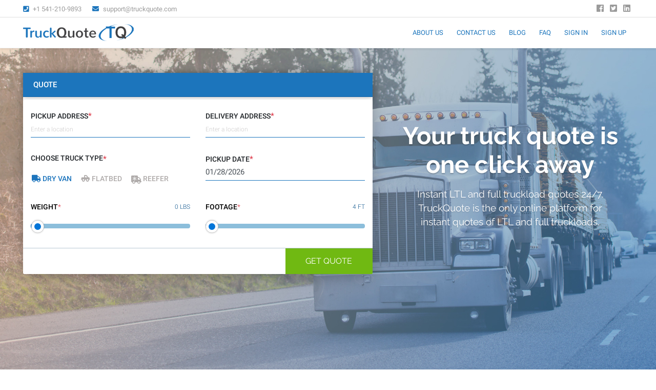

--- FILE ---
content_type: text/html; charset=utf-8
request_url: https://truckquote.com/truck/rates/maine-to-wisconsin
body_size: 10075
content:
<!DOCTYPE html><html><head><meta charSet="utf-8"/><link rel="icon" href="/favicon.ico"/><meta name="viewport" content="width=device-width, initial-scale=1.0, user-scalable=no, minimum-scale=1.0, maximum-scale=1.0"/><meta name="format-detection" content="telephone=no"/><link rel="stylesheet" href="https://stackpath.bootstrapcdn.com/bootstrap/4.1.3/css/bootstrap.min.css" integrity="sha384-MCw98/SFnGE8fJT3GXwEOngsV7Zt27NXFoaoApmYm81iuXoPkFOJwJ8ERdknLPMO" crossorigin="anonymous"/><link rel="stylesheet" href="https://unpkg.com/react-rangeslider/umd/rangeslider.min.css"/><link rel="stylesheet" href="https://cdnjs.cloudflare.com/ajax/libs/react-datepicker/2.3.0/react-datepicker.min.css"/><link rel="stylesheet" href="https://cdnjs.cloudflare.com/ajax/libs/font-awesome/5.5.0/css/all.min.css"/><link rel="stylesheet" href="https://cdnjs.cloudflare.com/ajax/libs/bootstrap-formhelpers/2.3.0/css/bootstrap-formhelpers.min.css"/><link rel="stylesheet" href="/styles/custom.css"/><link rel="stylesheet" href="/styles/place_holder_loader.css"/><link rel="stylesheet" href="/styles/nprogress.css"/><meta property="og:type" content="website"/><meta property="og:locale" content="en_IE"/><title>Freight Quotes, Rates, Prices - TruckQuote.com</title><meta name="robots" content="index,follow"/><meta name="googlebot" content="index,follow"/><meta name="description" content="Get truck and dry van shipping quotes, rates and price online at TruckQuote.com. We provide free truckload quotes. Calculate Flatbed Freight Rates Now!"/><meta name="twitter:card" content="summary_large_image"/><meta name="twitter:site" content="@truckquotecom"/><meta name="twitter:creator" content="Truck Quote"/><meta property="og:url" content="https://truckquote.com/truck/rates"/><meta property="og:title" content="Freight Quotes, Rates, Prices - TruckQuote.com"/><meta property="og:description" content="Get truck and dry van shipping quotes, rates and price online at TruckQuote.com. We provide free truckload quotes. Calculate Flatbed Freight Rates Now!"/><meta property="og:site_name" content="TruckQuote"/><link rel="canonical" href="https://truckquote.com/truck/rates"/><meta name="next-head-count" content="28"/><link rel="preconnect" href="https://fonts.gstatic.com" crossorigin /><link rel="preload" href="/_next/static/css/b179ffa9dd891eff.css" as="style"/><link rel="stylesheet" href="/_next/static/css/b179ffa9dd891eff.css" data-n-g=""/><link rel="preload" href="/_next/static/css/5295ac4ca61337b9.css" as="style"/><link rel="stylesheet" href="/_next/static/css/5295ac4ca61337b9.css" data-n-p=""/><noscript data-n-css=""></noscript><script defer="" nomodule="" src="/_next/static/chunks/polyfills-5cd94c89d3acac5f.js"></script><script src="/_next/static/chunks/webpack-434fefa8f39d8fbc.js" defer=""></script><script src="/_next/static/chunks/framework-6fd525d58f7dbb9f.js" defer=""></script><script src="/_next/static/chunks/main-01df828e572375b9.js" defer=""></script><script src="/_next/static/chunks/pages/_app-2f1b511cb1ef63a3.js" defer=""></script><script src="/_next/static/chunks/b637e9a5-91b80ce9cda3124b.js" defer=""></script><script src="/_next/static/chunks/75fc9c18-c2ffd8d428a8879e.js" defer=""></script><script src="/_next/static/chunks/669-1e98baa90df69afc.js" defer=""></script><script src="/_next/static/chunks/661-5c16dccafeaa054a.js" defer=""></script><script src="/_next/static/chunks/806-c05366a668029af3.js" defer=""></script><script src="/_next/static/chunks/438-f9f17f78391c4e1a.js" defer=""></script><script src="/_next/static/chunks/954-b21eac389e8ef9e9.js" defer=""></script><script src="/_next/static/chunks/898-e22779dd5e82018b.js" defer=""></script><script src="/_next/static/chunks/424-c238ba9e003e1aa2.js" defer=""></script><script src="/_next/static/chunks/998-a3d5c69337a09eaf.js" defer=""></script><script src="/_next/static/chunks/93-bfae8b1a700facfc.js" defer=""></script><script src="/_next/static/chunks/725-e32b2fd9f8cfe91b.js" defer=""></script><script src="/_next/static/chunks/960-ce01cc4e030b68a4.js" defer=""></script><script src="/_next/static/chunks/38-2f2c5062464f6ff2.js" defer=""></script><script src="/_next/static/chunks/pages/truck/rates/%5Broute%5D-bb62e10fe805e038.js" defer=""></script><script src="/_next/static/SqHBhaBA5INLf7fV90cju/_buildManifest.js" defer=""></script><script src="/_next/static/SqHBhaBA5INLf7fV90cju/_ssgManifest.js" defer=""></script><script src="/_next/static/SqHBhaBA5INLf7fV90cju/_middlewareManifest.js" defer=""></script><style data-href="https://fonts.googleapis.com/css?family=Roboto:300,400,500">@font-face{font-family:'Roboto';font-style:normal;font-weight:300;src:url(https://fonts.gstatic.com/s/roboto/v29/KFOlCnqEu92Fr1MmSU5fBBc-.woff) format('woff')}@font-face{font-family:'Roboto';font-style:normal;font-weight:400;src:url(https://fonts.gstatic.com/s/roboto/v29/KFOmCnqEu92Fr1Mu4mxM.woff) format('woff')}@font-face{font-family:'Roboto';font-style:normal;font-weight:500;src:url(https://fonts.gstatic.com/s/roboto/v29/KFOlCnqEu92Fr1MmEU9fBBc-.woff) format('woff')}@font-face{font-family:'Roboto';font-style:normal;font-weight:300;src:url(https://fonts.gstatic.com/s/roboto/v29/KFOlCnqEu92Fr1MmSU5fCRc4AMP6lbBP.woff2) format('woff2');unicode-range:U+0460-052F,U+1C80-1C88,U+20B4,U+2DE0-2DFF,U+A640-A69F,U+FE2E-FE2F}@font-face{font-family:'Roboto';font-style:normal;font-weight:300;src:url(https://fonts.gstatic.com/s/roboto/v29/KFOlCnqEu92Fr1MmSU5fABc4AMP6lbBP.woff2) format('woff2');unicode-range:U+0400-045F,U+0490-0491,U+04B0-04B1,U+2116}@font-face{font-family:'Roboto';font-style:normal;font-weight:300;src:url(https://fonts.gstatic.com/s/roboto/v29/KFOlCnqEu92Fr1MmSU5fCBc4AMP6lbBP.woff2) format('woff2');unicode-range:U+1F00-1FFF}@font-face{font-family:'Roboto';font-style:normal;font-weight:300;src:url(https://fonts.gstatic.com/s/roboto/v29/KFOlCnqEu92Fr1MmSU5fBxc4AMP6lbBP.woff2) format('woff2');unicode-range:U+0370-03FF}@font-face{font-family:'Roboto';font-style:normal;font-weight:300;src:url(https://fonts.gstatic.com/s/roboto/v29/KFOlCnqEu92Fr1MmSU5fCxc4AMP6lbBP.woff2) format('woff2');unicode-range:U+0102-0103,U+0110-0111,U+0128-0129,U+0168-0169,U+01A0-01A1,U+01AF-01B0,U+1EA0-1EF9,U+20AB}@font-face{font-family:'Roboto';font-style:normal;font-weight:300;src:url(https://fonts.gstatic.com/s/roboto/v29/KFOlCnqEu92Fr1MmSU5fChc4AMP6lbBP.woff2) format('woff2');unicode-range:U+0100-024F,U+0259,U+1E00-1EFF,U+2020,U+20A0-20AB,U+20AD-20CF,U+2113,U+2C60-2C7F,U+A720-A7FF}@font-face{font-family:'Roboto';font-style:normal;font-weight:300;src:url(https://fonts.gstatic.com/s/roboto/v29/KFOlCnqEu92Fr1MmSU5fBBc4AMP6lQ.woff2) format('woff2');unicode-range:U+0000-00FF,U+0131,U+0152-0153,U+02BB-02BC,U+02C6,U+02DA,U+02DC,U+2000-206F,U+2074,U+20AC,U+2122,U+2191,U+2193,U+2212,U+2215,U+FEFF,U+FFFD}@font-face{font-family:'Roboto';font-style:normal;font-weight:400;src:url(https://fonts.gstatic.com/s/roboto/v29/KFOmCnqEu92Fr1Mu72xKKTU1Kvnz.woff2) format('woff2');unicode-range:U+0460-052F,U+1C80-1C88,U+20B4,U+2DE0-2DFF,U+A640-A69F,U+FE2E-FE2F}@font-face{font-family:'Roboto';font-style:normal;font-weight:400;src:url(https://fonts.gstatic.com/s/roboto/v29/KFOmCnqEu92Fr1Mu5mxKKTU1Kvnz.woff2) format('woff2');unicode-range:U+0400-045F,U+0490-0491,U+04B0-04B1,U+2116}@font-face{font-family:'Roboto';font-style:normal;font-weight:400;src:url(https://fonts.gstatic.com/s/roboto/v29/KFOmCnqEu92Fr1Mu7mxKKTU1Kvnz.woff2) format('woff2');unicode-range:U+1F00-1FFF}@font-face{font-family:'Roboto';font-style:normal;font-weight:400;src:url(https://fonts.gstatic.com/s/roboto/v29/KFOmCnqEu92Fr1Mu4WxKKTU1Kvnz.woff2) format('woff2');unicode-range:U+0370-03FF}@font-face{font-family:'Roboto';font-style:normal;font-weight:400;src:url(https://fonts.gstatic.com/s/roboto/v29/KFOmCnqEu92Fr1Mu7WxKKTU1Kvnz.woff2) format('woff2');unicode-range:U+0102-0103,U+0110-0111,U+0128-0129,U+0168-0169,U+01A0-01A1,U+01AF-01B0,U+1EA0-1EF9,U+20AB}@font-face{font-family:'Roboto';font-style:normal;font-weight:400;src:url(https://fonts.gstatic.com/s/roboto/v29/KFOmCnqEu92Fr1Mu7GxKKTU1Kvnz.woff2) format('woff2');unicode-range:U+0100-024F,U+0259,U+1E00-1EFF,U+2020,U+20A0-20AB,U+20AD-20CF,U+2113,U+2C60-2C7F,U+A720-A7FF}@font-face{font-family:'Roboto';font-style:normal;font-weight:400;src:url(https://fonts.gstatic.com/s/roboto/v29/KFOmCnqEu92Fr1Mu4mxKKTU1Kg.woff2) format('woff2');unicode-range:U+0000-00FF,U+0131,U+0152-0153,U+02BB-02BC,U+02C6,U+02DA,U+02DC,U+2000-206F,U+2074,U+20AC,U+2122,U+2191,U+2193,U+2212,U+2215,U+FEFF,U+FFFD}@font-face{font-family:'Roboto';font-style:normal;font-weight:500;src:url(https://fonts.gstatic.com/s/roboto/v29/KFOlCnqEu92Fr1MmEU9fCRc4AMP6lbBP.woff2) format('woff2');unicode-range:U+0460-052F,U+1C80-1C88,U+20B4,U+2DE0-2DFF,U+A640-A69F,U+FE2E-FE2F}@font-face{font-family:'Roboto';font-style:normal;font-weight:500;src:url(https://fonts.gstatic.com/s/roboto/v29/KFOlCnqEu92Fr1MmEU9fABc4AMP6lbBP.woff2) format('woff2');unicode-range:U+0400-045F,U+0490-0491,U+04B0-04B1,U+2116}@font-face{font-family:'Roboto';font-style:normal;font-weight:500;src:url(https://fonts.gstatic.com/s/roboto/v29/KFOlCnqEu92Fr1MmEU9fCBc4AMP6lbBP.woff2) format('woff2');unicode-range:U+1F00-1FFF}@font-face{font-family:'Roboto';font-style:normal;font-weight:500;src:url(https://fonts.gstatic.com/s/roboto/v29/KFOlCnqEu92Fr1MmEU9fBxc4AMP6lbBP.woff2) format('woff2');unicode-range:U+0370-03FF}@font-face{font-family:'Roboto';font-style:normal;font-weight:500;src:url(https://fonts.gstatic.com/s/roboto/v29/KFOlCnqEu92Fr1MmEU9fCxc4AMP6lbBP.woff2) format('woff2');unicode-range:U+0102-0103,U+0110-0111,U+0128-0129,U+0168-0169,U+01A0-01A1,U+01AF-01B0,U+1EA0-1EF9,U+20AB}@font-face{font-family:'Roboto';font-style:normal;font-weight:500;src:url(https://fonts.gstatic.com/s/roboto/v29/KFOlCnqEu92Fr1MmEU9fChc4AMP6lbBP.woff2) format('woff2');unicode-range:U+0100-024F,U+0259,U+1E00-1EFF,U+2020,U+20A0-20AB,U+20AD-20CF,U+2113,U+2C60-2C7F,U+A720-A7FF}@font-face{font-family:'Roboto';font-style:normal;font-weight:500;src:url(https://fonts.gstatic.com/s/roboto/v29/KFOlCnqEu92Fr1MmEU9fBBc4AMP6lQ.woff2) format('woff2');unicode-range:U+0000-00FF,U+0131,U+0152-0153,U+02BB-02BC,U+02C6,U+02DA,U+02DC,U+2000-206F,U+2074,U+20AC,U+2122,U+2191,U+2193,U+2212,U+2215,U+FEFF,U+FFFD}</style><style data-href="https://fonts.googleapis.com/css?family=Raleway:400,700">@font-face{font-family:'Raleway';font-style:normal;font-weight:400;src:url(https://fonts.gstatic.com/s/raleway/v26/1Ptxg8zYS_SKggPN4iEgvnHyvveLxVvaorCIPrc.woff) format('woff')}@font-face{font-family:'Raleway';font-style:normal;font-weight:700;src:url(https://fonts.gstatic.com/s/raleway/v26/1Ptxg8zYS_SKggPN4iEgvnHyvveLxVs9pbCIPrc.woff) format('woff')}@font-face{font-family:'Raleway';font-style:normal;font-weight:400;src:url(https://fonts.gstatic.com/s/raleway/v26/1Ptug8zYS_SKggPNyCAIT4ttDfCmxA.woff2) format('woff2');unicode-range:U+0460-052F,U+1C80-1C88,U+20B4,U+2DE0-2DFF,U+A640-A69F,U+FE2E-FE2F}@font-face{font-family:'Raleway';font-style:normal;font-weight:400;src:url(https://fonts.gstatic.com/s/raleway/v26/1Ptug8zYS_SKggPNyCkIT4ttDfCmxA.woff2) format('woff2');unicode-range:U+0400-045F,U+0490-0491,U+04B0-04B1,U+2116}@font-face{font-family:'Raleway';font-style:normal;font-weight:400;src:url(https://fonts.gstatic.com/s/raleway/v26/1Ptug8zYS_SKggPNyCIIT4ttDfCmxA.woff2) format('woff2');unicode-range:U+0102-0103,U+0110-0111,U+0128-0129,U+0168-0169,U+01A0-01A1,U+01AF-01B0,U+1EA0-1EF9,U+20AB}@font-face{font-family:'Raleway';font-style:normal;font-weight:400;src:url(https://fonts.gstatic.com/s/raleway/v26/1Ptug8zYS_SKggPNyCMIT4ttDfCmxA.woff2) format('woff2');unicode-range:U+0100-024F,U+0259,U+1E00-1EFF,U+2020,U+20A0-20AB,U+20AD-20CF,U+2113,U+2C60-2C7F,U+A720-A7FF}@font-face{font-family:'Raleway';font-style:normal;font-weight:400;src:url(https://fonts.gstatic.com/s/raleway/v26/1Ptug8zYS_SKggPNyC0IT4ttDfA.woff2) format('woff2');unicode-range:U+0000-00FF,U+0131,U+0152-0153,U+02BB-02BC,U+02C6,U+02DA,U+02DC,U+2000-206F,U+2074,U+20AC,U+2122,U+2191,U+2193,U+2212,U+2215,U+FEFF,U+FFFD}@font-face{font-family:'Raleway';font-style:normal;font-weight:700;src:url(https://fonts.gstatic.com/s/raleway/v26/1Ptug8zYS_SKggPNyCAIT4ttDfCmxA.woff2) format('woff2');unicode-range:U+0460-052F,U+1C80-1C88,U+20B4,U+2DE0-2DFF,U+A640-A69F,U+FE2E-FE2F}@font-face{font-family:'Raleway';font-style:normal;font-weight:700;src:url(https://fonts.gstatic.com/s/raleway/v26/1Ptug8zYS_SKggPNyCkIT4ttDfCmxA.woff2) format('woff2');unicode-range:U+0400-045F,U+0490-0491,U+04B0-04B1,U+2116}@font-face{font-family:'Raleway';font-style:normal;font-weight:700;src:url(https://fonts.gstatic.com/s/raleway/v26/1Ptug8zYS_SKggPNyCIIT4ttDfCmxA.woff2) format('woff2');unicode-range:U+0102-0103,U+0110-0111,U+0128-0129,U+0168-0169,U+01A0-01A1,U+01AF-01B0,U+1EA0-1EF9,U+20AB}@font-face{font-family:'Raleway';font-style:normal;font-weight:700;src:url(https://fonts.gstatic.com/s/raleway/v26/1Ptug8zYS_SKggPNyCMIT4ttDfCmxA.woff2) format('woff2');unicode-range:U+0100-024F,U+0259,U+1E00-1EFF,U+2020,U+20A0-20AB,U+20AD-20CF,U+2113,U+2C60-2C7F,U+A720-A7FF}@font-face{font-family:'Raleway';font-style:normal;font-weight:700;src:url(https://fonts.gstatic.com/s/raleway/v26/1Ptug8zYS_SKggPNyC0IT4ttDfA.woff2) format('woff2');unicode-range:U+0000-00FF,U+0131,U+0152-0153,U+02BB-02BC,U+02C6,U+02DA,U+02DC,U+2000-206F,U+2074,U+20AC,U+2122,U+2191,U+2193,U+2212,U+2215,U+FEFF,U+FFFD}</style></head><body><div id="__next" data-reactroot=""><div class="Toastify"></div><div><div class="fixed-nav"><div class="top-bar d-block"><div class="container"><div class="row"><div class="col-md-12 header-social"><div id="contact-nav" class="contact-nav"><ul><li><span><i class="fas fa-phone-square"></i> <a href="tel:+1 541-210-9893" class="tel-to">+1 541-210-9893</a></span> <span><i class="fas fa-envelope"></i> <a href="/cdn-cgi/l/email-protection#90e3e5e0e0ffe2e4d0e4e2e5f3fbe1e5ffe4f5bef3fffd" target="_top" class="mail-to"><span class="__cf_email__" data-cfemail="cebdbbbebea1bcba8ebabcbbada5bfbba1baabe0ada1a3">[email&#160;protected]</span></a></span> <span class="social-header float-right"><a href="https://www.facebook.com/truckquotecom" target="_blank"><i class="fab fa-facebook"></i></a><a href="https://twitter.com/truckquotecom" target="_blank"><i class="fab fa-twitter-square"></i></a><a href="https://www.linkedin.com/company/truckquotecom" target="_blank"><i class="fab fa-linkedin"></i></a></span></li></ul></div></div></div></div></div><nav class="nav-bg-theme border-bottom shadow-sm d-block navbar navbar-expand-lg navbar-light bg-light"><div class="container"><span class="pointer navbar-brand"><img src="/images/logo.png" alt="TruckQuote"/></span><button aria-controls="basic-navbar-nav" type="button" aria-label="Toggle navigation" class="navbar-toggler collapsed"><span class="navbar-toggler-icon"></span></button><div class="navbar-collapse collapse" id="basic-navbar-nav"><div class="ml-auto navbar-nav"><a href="/about" data-rb-event-key="/about" class="btn nav-link">ABOUT US</a><a href="/contact" data-rb-event-key="/contact" class="btn nav-link">CONTACT US</a><a href="/blog" data-rb-event-key="/blog" class="btn nav-link">BLOG</a><a href="/faq" data-rb-event-key="/faq" class="btn nav-link">FAQ</a><a href="/signin" data-rb-event-key="/signin" class="btn nav-link">SIGN IN</a><a href="/signup" data-rb-event-key="/signup" class="btn nav-link">SIGN UP</a></div></div></div></nav></div><main><div class="StateToStateComponent"><div class="HomeComponent"><div><div class="HomeComponent"><section class="hero pb-3"><div class="container d-block" id="d-height"><div class="row pt-5 "><div class="col-lg-7 col-md-12 col-md-12 mb-fixed-sm "><div id="accordion"><div class="card"><div class="card-header card-collapse-link collapsed d-none" id="headingOne" data-toggle="collapse" data-target="#collapseOne" aria-expanded="true" aria-controls="collapseOne"><div class="header-title">QUOTE</div><div class="header-hidden-data d-none"><p class="mb-none"><span>,<!-- --> <b class="t-grey">to <!-- -->,</b> </span> <span> <b class="t-grey">Amount:</b> </span></p></div></div><div class="card-header  d-flex" id="headingOne" data-toggle="collapse" data-target="#collapseOne1" aria-expanded="true" aria-controls="collapseOne1"><div class="header-title">QUOTE</div><div class="header-hidden-data d-none"><p class="mb-none"><span>,<!-- --> <b class="t-grey">to <!-- -->,</b> </span> <span> <b class="t-grey">Amount:</b> </span></p></div></div><div id="collapseOne" class="collapse show" aria-labelledby="headingOne" data-parent="#accordion"><div class="card-body"><div class="QuoteContainer"><div><div class="row"><div class="col-sm-12 col-md-6 col-lg-6"><div class="form-group"><label for="pickup">PICKUP ADDRESS</label><span class="text-danger">*</span><input id="txtPickupAddress1" class="form-control" style="width:100%" value=""/><span class="text-red"></span></div></div><div class="col-sm-12 col-md-6 col-lg-6"><div class="form-group"><label for="pickup">DELIVERY ADDRESS</label><span class="text-danger">*</span><input id="txtDeliveryAddress1" class="form-control" style="width:100%" value=""/><span class="text-red"></span></div></div><div class="col-sm-12 col-md-6 col-lg-6"><div class="form-group"><div class="row mb-12"><label>CHOOSE TRUCK TYPE</label><span class="text-danger">*</span></div><div class="checkbox no-check checkbox mr-3 ml-2"><input type="radio" name="radio4" id="radio7" value="Vans" checked=""/><label for="radio7"><i class="fas fa-truck"></i> Dry Van</label></div><div class="checkbox no-check checkbox ml-2"><input type="radio" name="radio4" id="radio8" value="Flatbeds"/><label for="radio8"><i class="fas fa-truck-pickup"></i> Flatbed</label></div><div class="checkbox no-check checkbox ml-4"><input type="radio" name="radio4" id="radio9" value="Reefers"/><label for="radio9"><span class="fa-stack"><i class="fas fa-truck reef-ic-1"></i><i class="fas fa-asterisk reef-ic-2 fa-inverse"></i></span> <!-- -->Reefer</label></div></div></div><div class="col-sm-12 col-md-6 col-lg-6"><div class="form-group"><label for="pickup">PickUp DATE</label><span class="text-danger">*</span><div class="react-datepicker-wrapper"><div class="react-datepicker__input-container"><input type="text" value="01/28/2026" class="form-control w-full"/></div></div><span class="text-red"></span></div></div><div class="col-sm-12 col-md-6 col-lg-6"><div class="form-group"><p class="mb-0"><label class="slider-label">WEIGHT</label><span class="text-danger">*</span><span class="float-right slider-label slider-value">0<!-- --> LBS</span></p><div class="rangeslider rangeslider-horizontal" aria-valuemin="0" aria-valuemax="45000" aria-valuenow="0" aria-orientation="horizontal"><div class="rangeslider__fill" style="width:0px"></div><div class="rangeslider__handle" style="left:0px" tabindex="0"><div class="rangeslider__handle-label"></div></div><ul class="rangeslider__labels"></ul></div><span class="text-red"></span></div></div><div class="col-sm-12 col-md-6 col-lg-6"><div class="form-group"><p class="mb-0"><label class="slider-label">FOOTAGE</label><span class="text-danger">*</span><span class="float-right slider-label slider-value">4<!-- --> FT</span></p><div class="rangeslider rangeslider-horizontal" aria-valuemin="4" aria-valuemax="53" aria-valuenow="4" aria-orientation="horizontal"><div class="rangeslider__fill" style="width:0px"></div><div class="rangeslider__handle" style="left:0px" tabindex="0"><div class="rangeslider__handle-label"></div></div><ul class="rangeslider__labels"></ul></div></div></div><div class="card-footer text-muted mt-2 no-b-t mb-no-padding"><button type="button" class="btn btn-grn float-right mb-fw-btn d-block btn btn-primary"> <!-- -->GET QUOTE</button><button type="button" class="btn btn-primary float-right mb-fw-btn d-none btn btn-primary"> <!-- -->Request PickUp</button></div></div></div></div></div></div></div><div class="card mt-3 d-none"><div class="card-header card-collapse-link" id="order" data-toggle="collapse" data-target="#collapseTwo" aria-expanded="false" aria-controls="collapseTwo"><div class="header-title">SHIPMENT</div><div class="header-hidden-data d-none"><p class="mb-none"><span>SHIPMENT</span></p></div></div><div id="collapseTwo" class="collapse" aria-labelledby="order" data-parent="#accordion"><div class="card-body"><div class="row"><div class="OrderContainer w-100"><button class="btn-primary swap-btn"><i class="fas fa-exchange-alt"></i></button><div class="relative w-100"><div class="row"><div class="col-lg-6"><div class="mb-2 sub-card p-none shadow card"><div class="card-header">PICKUP INFO</div><div class="card-body"><div class="row"><div class="col-lg-12"><div class="form-group"><label for="email">Company Name</label><span class="text-danger">*</span><input type="text" class="form-control" name="PickUpCompanyName" value=""/><span class="text-red"></span></div></div><div class="col-lg-12"><div class="form-group"><label for="email">First Name</label><span class="text-danger">*</span><input type="text" class="form-control" name="PickUpFirstName" value=""/><span class="text-red"></span></div></div><div class="col-lg-12"><div class="form-group"><label for="email">Last Name</label><span class="text-danger">*</span><input type="text" class="form-control" name="PickUpLastName" value=""/><span class="text-red"></span></div></div><div class="col-lg-12"><div class="form-group"><label for="email">Phone Number</label><span class="text-danger">*</span><input id="PickUpPhone" pattern="[0-9]*" maxLength="10" class="form-control" name="PickUpPhone" value=""/><span class="text-red"></span></div></div><div class="col-lg-12"><div class="form-group"><label for="email">Pickup address</label><span class="text-danger">*</span><input type="text" class="form-control" id="txtPickUpExactAddr" name="PickUpExactAddr" value="" placeholder="Exact Street Address"/><span class="text-red"></span></div></div><div class="col-lg-12"><div class="form-group"><label for="email">Special Requirements</label><textarea class="form-control no-resize" cols="20" name="PickUpSpecialRequirements" id="txtPickUpSpecialReq" placeholder="Enter any additional information needed for your shipment, ex. PO Number, Release Number, Tarps Required, Dunnage Required, Etc." rows="3"></textarea></div></div></div></div></div></div><div class="col-lg-6"><div class="card mb-3 sub-card p-none shadow card"><div class="card-header card-header">DELIVERY INFO</div><div class="card-body"><div class="row"><div class="col-lg-12"><div class="form-group"><label for="email">Company Name</label><span class="text-danger">*</span><input type="text" class="form-control" name="DeliveryCompanyName" value=""/><span class="text-red"></span></div></div><div class="col-lg-12"><div class="form-group"><label for="email">First Name</label><span class="text-danger">*</span><input type="text" class="form-control" name="DeliveryFirstName" value=""/><span class="text-red"></span></div></div><div class="col-lg-12"><div class="form-group"><label for="email">Last Name</label><span class="text-danger">*</span><input type="text" class="form-control" name="DeliveryLastName" value=""/><span class="text-red"></span></div></div><div class="col-lg-12"><div class="form-group"><label for="email">Phone Number</label><span class="text-danger">*</span><input pattern="[0-9]*" id="DeliveryPhone" maxLength="10" class="form-control" name="DeliveryPhone" value=""/><span class="text-red"></span></div></div><div class="col-lg-12"><div class="form-group"><label for="email">Delivery address</label><span class="text-danger">*</span><input type="text" class="form-control" id="txtDeliveryExactAddr" name="DeliveryExactAddr" value="" placeholder="Exact Street Address"/><span class="text-red"></span></div></div><div class="col-lg-12 mb-4"><div class="form-group"><label for="email">Special Requirements</label><textarea class="form-control pb-5 no-resize" cols="20" id="txtPickUpSpecialReq" name="DeliverySpecialRequirements" placeholder="Enter any additional information needed for your shipment, ex. PO Number, Release Number, Tarps Required, Dunnage Required, Etc." rows="3"></textarea></div></div></div></div></div></div></div><div class="faq-collapse accordion"><div class="collapse"><div class="row"><div class=" w-100"><div class="relative w-100"><div class="row"><div class="col-lg-6"><div class="row"><div class="col-lg-12"><div class="form-group"><label for="email">EXT</label><input type="text" class="form-control" pattern="[0-9]*" maxLength="10" name="PickUpExt" value=""/></div></div><div class="col-lg-12"><div class="form-group"><label for="email">Contact Email</label><input type="text" class="form-control" name="PickUpEmail" value=""/><span class="text-red"></span></div></div><div class="col-lg-12"><div class="form-group"><label for="email">Pickup City</label><input type="text" class="form-control" disabled="" id="txtPickUpCityInfo" name="Order.PickUpCity" value=""/></div></div><div class="col-lg-12"><div class="form-group"><label for="email">Pickup State</label><input type="text" class="form-control" disabled="" id="txtPickUpStateInfo" name="Order.PickUpState" value=""/></div></div></div></div><div class="col-lg-6"><div class="row"><div class="col-lg-12"><div class="form-group"><label for="email">EXT</label><input type="text" class="form-control" pattern="[0-9]*" maxLength="10" name="DeliveryExt" value=""/></div></div><div class="col-lg-12"><div class="form-group"><label for="email">Contact Email</label><input type="text" class="form-control" name="DeliveryEmail" value=""/><span class="text-red"></span></div></div><div class="col-lg-12"><div class="form-group"><label for="email">Delivery City</label><input type="text" class="form-control" disabled="" id="txtDeliveryCityInfo" value=""/></div></div><div class="col-lg-12"><div class="form-group"><label for="email">Delivery State</label><input type="text" class="form-control" disabled="" id="txtDeliveryStateInfo" value=""/></div></div></div></div></div></div></div></div></div><button type="button" class="btn btn-link"> <a class="more-btn" style="display:block" role="button">VIEW MORE +</a><a class="more-btn" style="display:none" role="button">SHOW LESS -</a></button></div></div><div class="text-muted mt-2 no-b-t mb-no-padding card-footer"><button type="button" class="btn btn-grn mb-fw-btn float-right btn btn-primary"> <!-- -->Continue</button></div></div></div></div></div></div><div class="card mt-3 d-none"><div class="card-header card-collapse-link" id="order" data-toggle="collapse" data-target="#collapseThree" aria-expanded="false" aria-controls="collapseThree"><div class="header-title">LOAD BOOKING DETAILS</div><div class="header-hidden-data d-none"><p class="mb-none"><span>LOAD BOOKING DETAILS</span></p></div></div><div id="collapseThree" class="collapse" aria-labelledby="order" data-parent="#accordion"><div class="card-body"><div class="relative w-100"><div class="row"><div class="col-lg-12"><div class="form-group"><label for="type">Tell Us What You Are Shipping</label><span class="text-danger">*</span><input type="text" class="form-control" name="ShippingName" value="" placeholder="eg. Steel, Containers, etc.." autofocus=""/><span class="text-red"></span></div></div></div><div class="row"><div class="col-lg-4"><div class="form-group"><label>Tracking Number</label><input type="text" class="form-control" name="TrackingNumber" value=""/><span class="text-red"></span></div></div><div class="col-lg-4"><div class="form-group"><label for="email">Pallets</label><input type="text" class="form-control" name="Pallets" value=""/><span class="text-red"></span></div></div><div class="col-lg-4"><div class="form-group"><label for="email">Skids</label><input type="text" class="form-control" name="Skids" value=""/><span class="text-red"></span></div></div></div><div class="row"><div class="col-md-4"><div class="form-check load-details"><input type="checkbox" class="form-check-input" id="exampleCheck1" name="DockHeightRequired" value="false"/><label class="form-check-label pl-4 load-size" for="exampleCheck1">Dock Height Required</label></div></div><div class="col-md-4"><div class="form-check load-details"><input type="checkbox" class="form-check-input" id="exampleCheck2" name="SideLoadingOnly" value="false"/><label class="form-check-label pl-4 load-size" for="exampleCheck2">Side Loading Only</label></div></div><div class="col-md-4"><div class="form-check load-details"><input type="checkbox" class="form-check-input" id="exampleCheck3" name="SideLoadingOptional" value="false"/><label class="form-check-label pl-4 load-size" for="exampleCheck3">Side Loading Optional</label></div></div><div class="col-md-4"><div class="form-check load-details"><input type="checkbox" class="form-check-input" name="Residential" value="false" id="exampleCheck4"/><label class="form-check-label pl-4 load-size" for="exampleCheck4">Residential</label></div></div><div class="col-md-4"><div class="form-check load-details"><input type="checkbox" class="form-check-input" id="exampleCheck5" name="JobSitePickupOrDelivery" value="false"/><label class="form-check-label pl-4 load-size" for="exampleCheck5">Job Site Pickup/Delivery</label></div></div><div class="col-md-4"><div class="form-check load-details"><input type="checkbox" class="form-check-input" value="false" name="CommercialWithDocks" id="exampleCheck6"/><label class="form-check-label pl-4 load-size" for="exampleCheck6">Commercial with Docks</label></div></div><div class="col-md-4"><div class="form-check load-details"><input type="checkbox" class="form-check-input" id="exampleCheck7" name="CommercialWithoutDocks" value="false"/><label class="form-check-label pl-4 load-size" for="exampleCheck7">Commercial w/o Docks</label></div></div></div></div><div class="card-footer text-muted mt-2 no-b-t mb-no-padding"><button type="button" class="btn btn-grn mb-fw-btn float-right btn btn-primary"> <!-- -->Place Order</button></div></div></div></div><div class="card mt-3 d-none"><div class="card-header card-collapse-link" id="headingthree" data-toggle="collapse" data-target="#collapseFour" aria-expanded="false" aria-controls="collapseFour"><div class="header-title">PAYMENT</div><div class="header-hidden-data d-none"><p class="mb-none"><span>PAYMENT</span></p></div></div><div id="collapseFour" class="collapse" aria-labelledby="headingthree" data-parent="#accordion"><div class="card-body pt-none mt-20"><div class="row"><div class="PaymentContainer"><div class="row"><div class="col-md-12"><div class="tab-content mt-2" id="myTabContent"><div class="row"><div class="col-md-12"><a href="#" class="float-right mb-2 d-none">Add New Card +</a></div></div><div class="tab-pane fade show active mt-3" id="home" role="tabpanel" aria-labelledby="home-tab"><div class="row"><div class="col pl-none"><div class="row"><div class="col-12 p-0"><h6 class="mb-3 border-bottom-light pb-2">Billing Information</h6></div></div><div class="row"><div class="col-12 p-0"><div class="form-group"><label for="email">Name</label><span class="text-danger">*</span><input type="text" name="Name" value="" class="form-control"/><span class="text-red"></span></div></div></div><div class="row"><div class="col-12 p-0"><div class="form-group mb-3"><label for="email">Address</label><span class="text-danger">*</span><input type="text" name="Address" value="" class="form-control"/><span class="text-red"></span></div></div></div><div class="row"><div class="col-12 p-0"><div class="checkbox link-check mb-3"><input type="checkbox" id="checkbox1" class="styled" name="IsShippingAddress" value="false"/><label for="checkbox1" class="ml-2">Same as shipping address</label></div></div></div><div class="row"><div class="col-12 col-sm-6 pl-0"><div class="form-group"><label for="email">Phone</label><input type="text" pattern="[0-9]*" maxLength="10" value="" class="form-control"/><span class="text-red"></span></div></div><div class="col-12 col-sm-6 pr-0"><div class="form-group"><label for="email">Zip Code</label><span class="text-danger">*</span><input type="text" pattern="[0-9]*" maxLength="5" value="" name="ZipCode" class="form-control"/><span class="text-red"></span></div></div><div class="col-12 col-sm-6 pl-0"><div class="form-group"><label for="email">City</label><span class="text-danger">*</span><input type="text" value="" name="City" class="form-control"/><span class="text-red"></span></div></div><div class="col-12 col-sm-6 pr-0"><div class="form-group"><label for="email">State</label><input type="text" value="" name="State" class="form-control"/></div></div></div><div class="card pay-card-new pb-2 mb-3"><div class="row"><div class="col-lg-12"><div class="form-group"><img src="/images/chip-1-logo-png-transparent.png" alt="chip" class="chip-img"/><label>Card Number </label><span class="text-danger">*</span><input type="text" class="form-control" pattern="[0-9]*" value=""/><span class="text-red"></span></div></div></div><div class="row"><div class="col-lg-9"><div class="form-group mb-none"><div class="row"><div class="col-lg-6 col-md-6 col-sm-12 pr-1 pl-none"><div class="form-group"><label>Expiration </label><span class="text-danger">*</span><select class="selectpicker form-control text-user-list-change" id="SelectedMonth" name="ExpiryMonth"><option value="0">MM</option></select><span class="text-red"></span></div></div><div class="col-lg-6 col-md-6 col-sm-12 pl-1"><div class="form-group"><label></label><select class="selectpicker form-control debit-txt-box-change text-user-list-change" id="SelectedYear" name="ExpiryYear"><option value="0">YYYY</option></select><span class="text-red"></span></div></div></div></div></div><div class="col-lg-3 col-md-12 col-sm-12"><div class="form-group"><label>CVV</label><span class="text-danger">*</span><input type="password" class="form-control" pattern="[0-9]*" value=""/><span class="text-red"></span></div></div></div></div></div><div class="col card-list style-2 d-none"><h6 class="mb-3 border-bottom-light pb-2">Card Details</h6><div class="chat_list pay-card-new shadow-sm"><div class="chat_people"><div class="chat_img"><img src="/images/visa-icon.png" alt="Visa"/></div><div class="chat_ib"><h6 class="payment-card-sec"><span>X</span><span>X</span><span>X</span><span>X</span><span>X</span><span>X</span><span>X</span><span>X</span><span>X</span><span>X</span><span>X</span><span>X</span><label for="LoginUserDetails_ListPaymentDetails_0__CardNumber" class="mb-0"></label></h6></div><div class="row"><div class="col-md-5 ml-19"><div class="form-group"><label>CVV</label><input type="password" placeholder="Enter CVV" class="form-control" pattern="[0-9]*" value=""/><span class="text-red"></span></div></div></div></div></div></div><div class="card-list style-2 right-adjust"><h6 class="mb-3 border-bottom-light pb-2 d-none">Saved Cards</h6></div></div></div><div class="tab-pane fade" id="profile" role="tabpanel" aria-labelledby="profile-tab"><div class="row"></div><div class="row"><div class="col-md-12"><h5 class="text-danger mt-3 mb-3">No Saved Cards </h5></div></div></div></div></div><div class="card-footer text-muted mt-2 no-b-t mb-no-padding"><button type="button" class="btn btn-grn mb-fw-btn float-right d-block btn btn-primary"> <!-- -->Pay $</button></div></div></div></div></div></div></div></div></div><div class="col-lg-5"><div class="inf-card card text-center d-md-block"><div class="p-none"><h1 class="mt-95 f-47">Your truck quote is one click away</h1><p class="mt-3">Instant LTL and full truckload quotes 24/7. TruckQuote is the only online platform for instant quotes of LTL and full truckloads.</p></div><div class="p-none d-none"><h3 class="mt-95 f-47">STATE TO STATE TRUCK RATES</h3><p class="mt-3 font-14-card">Get Real-Time Truck Rates To Or From Any State.</p></div></div><div class="card map-card mb-m-t-10 d-none"><div class="card-body p-none"><div class="row"><div class="col-md-12 p-none map-img-override"><div>Loading...</div></div><div class="col-md-12 p-none " id="summary"><div class="SummaryComponent"><div class="row success-section d-none"><div class="col-md-12"><h6 class="text-success text-center mb-1 mt-2">Congratulation <i class="far fa-check-circle"></i></h6><p class="text-center mb-1">Order Confirmed<!-- --> <a href="/trackorders">Click here to view order status</a></p></div></div><div class="row border-top-dashed pt-1 pb-1 price-details pb-12"><div class="col-md-12 mt-3 mb-2"><div class="fluid-container"><h6 class="mb-0"><span class="badge badge-primary mr-2 mb-2">28 Jan 2026</span><span class="badge badge-primary mr-1 mb-2">Dry Van</span><span class="badge badge-primary mr-1 mb-2">0 LBS</span><span class="badge badge-primary mr-1 mb-2">4 Feet</span><span class="spnPickUpMiles badge badge-primary mr-1 mb-2">0<!-- -->  Miles</span><span class="spnPickUpAvgDays badge badge-primary mb-2">0 Average Days<!-- --> </span></h6></div></div><div class="row border-top-dashed"><div class="col-md-12"><p class="mb-2 mt-2 note-text">*Shipment takes 1-3 business days to ship depending on truck availability</p></div></div></div><div class="card-footer text-muted mb-footer"><span class="mr-2">Total</span> <span class="text-primary">$<!-- -->0</span></div></div><div class="card-footer-error error-sec text-muted  d-none"><span class="mt-1 "></span><div class="d-none"><button class="btn d-block btn-primary login-btn-w">Login</button><button class="btn d-block btn-primary">Sign Up</button></div></div></div></div></div></div></div></div></div></section></div></div></div><div class="QuickBookComponent"><section class="who-we-are hero quick-book hero-state pb-5 pt-5"><div class="container"><div class="row"><div class="col-md-7"><h4>Get Real-Time Truck Rates To Or From Any State.</h4><p class="mt-2">TruckQuote<!-- -->.com is a Southern Oregon based company that was founded by a group of individuals with decades of experience in the trucking industry. Truckquote.com is a simple to use, full truck or LTL load quoting service that provides instant quotes, locates drivers and allows the user to effortlessly book a load to be shipped. TQ’s tool is for everyone and was purposely designed to speed up the time it takes to get a quote, easily find reliable trucking at a competitive price and allow the user to track the shipment along the route. The best part, no phone calls required!</p></div><div class="col-md-7 d-none"><h4>Get Real-Time Truck Rates To Or From Any State.</h4><p class="mt-2"></p></div><div class="col-md-5 quick-book"><div class="card"><div class="card-header card-collapse-quick-link" id="quickBookHeading" data-target="#collapseQuickBookHeading" aria-expanded="true" aria-controls="collapseQuickBookHeading"><div class="header-title">QUICK BOOK</div><div class="header-hidden-data d-none"><p class="mb-none"><span>Las Vegas <b class="t-grey">to</b> Dallas</span> <span> <b class="t-grey">Date:</b> 12/10/2018</span></p></div></div><div id="collapseQuickBookHeading" class="collapse show" aria-labelledby="quickBookHeading" data-parent="#accordion"><div class="card-body"><div class="row"><div class="col-md-6"><div class="form-group bmd-form-group"><label for="exampleInputPassword1" class="bmd-label-static">PICK UP ADDRESS</label><select class="form-control" id="origin-location"><option>Origin State</option></select><span class="text-red"></span></div></div><div class="col-md-6"><div class="form-group bmd-form-group"><label for="exampleInputPassword1" class="bmd-label-static">DELIVERY ADDRESS</label><select class="form-control" id="destination-location"><option>Delivery State</option></select></div></div></div><div class="card-footer text-muted"><button class="btn btn-grn float-right book-btn">GET RATE</button></div><div class="card-footer text-muted d-none"><button class="btn btn-grn float-right book-btn"><a href="/truck/rates">GET RATE</a></button></div><div class="card-footer text-muted d-none"><button class="btn btn-grn float-right book-btn"><a href="/truck/rates/-to-">GET RATE</a></button></div></div></div></div></div></div></div></section></div><section class="how-it-works quick-quote-2 pt-5 pb-5"><div class="container"><div class="row"><div class="col-md-6"><div class="DestinationDetailsComponent"><div class="card sm-overlay-card fix-h-card"><div class="card-body"><img src="/Images/states/me-largemap.png" class="img-fluid"/><div class="rate-content1"><p>Maine is known for its continental climate that exists throughout the state. It has a rich network of interstate highways, including I-95, I-295, and I-495. U.S. Route 1 starts in Fort Kent and runsall the way down to Florida. This entire network makes truck transportation very easy. Maine has a very diverse geography with a vast coastline and deep forests that help support the primary industries of paper, lumber, and wood products. Regardless if you are just needing something moved downstate or across the country www.Truckquote.com can provide an instant free quote at the click of a button.</p><p class="mt-2"><b class="">Largest Cities: </b>Portland | Lewiston | Bangor | South Portland | Auburn |Biddeford | Augusta | Saco | Westbrook | Scarborough</p><p><b class="">Economy:</b><br/><b class="">Agriculture: </b>Seafood, poultry and eggs, potatoes, dairy products, cattle, blueberries, apples.<!-- --> <br/><b class="">Industry:</b> <!-- --> Paper, lumber, and wood products, electric equipment, food processing, leather products, textiles, tourism.</p></div></div></div></div></div><div class="col-md-6"><div class="DestinationDetailsComponent"><div class="card sm-overlay-card fix-h-card"><div class="card-body"><img src="/Images/states/wi-largemap.png" class="img-fluid"/><div class="rate-content1"><p>Being one of the nation’s leading dairy producers, Wisconsin is often referred to as “America’s Dairyland”.  Located in the north-central USA, Wisconsin is boarded by 2 Great Lakes, Lake Superior and Lake Michigan. Outside of Agriculture and farming, many people earn their living from the Multinational companies that have established here including Wal-Mart and Target Corporation.  Between manufacturing and agriculture, hundreds of trucks are put on the road each monthmaking transportation by truck an easy way to get your shipments moved around. Regardless if you are needing goods shipped across the Nation or to the other side of the state, for the most competitive pricing, Truckquote.com has you covered. </p><p class="mt-2"><b class="">Largest Cities: </b>Milwaukee | Madison | Green Bay | Kenosha | Racine | Appleton | Waukesha | Oshkosh | Eau Claire | West Allis</p><p><b class="">Economy:</b><br/><b class="">Agriculture: </b>cheese, dairy products, cattle, hogs, vegetables, corn, cranberries.<!-- --> <br/><b class="">Industry:</b> <!-- -->Machinery, food processing, paper products, electric equipment, fabricated metal products, tourism.</p></div></div></div></div></div></div></div></section></div></main><footer class="footer d-block"><div class="container pt-4"><div class="row"><div class="col-md-3 d-none d-md-block"><img class="mb-2" src="/images/logo.png" alt="TruckQuote"/><small class="d-block mb-3 text-muted">A subsidiary of<!-- --> <a href="http://c2c.us/" target="_blank" title="C2CLogistics">C2CLogistics</a></small><p class="footer-des">Truck Shipping Quotes | Truck Shipping Rates | Truck Shipping Prices | Truckload Freight Rates | Flatbed Freight Rates | Free Truckload Quotes | Truckload Rate Calculator | Dry Van Freight Rates</p></div><div class="col-md-3 d-none d-md-block text-center"><img src="/images/truck-footer.png" alt="Footer Truck" class="mt-4"/></div><div class="col-md-3 col-sm-12 col-xs-12"><h5 class="mb-4">USEFUL LINKS</h5><ul class="list-unstyled text-small"><li><a class="text-muted" href="/about">About Us</a></li><li><a class="text-muted" href="/contact">Contact Us</a></li><li><a class="text-muted" href="/blog">Blog</a></li><li><a class="text-muted" href="/truck/rates">State To State Rates</a></li><li><a class="text-muted" href="/faq">FAQ</a></li></ul></div><div class="col-md-3 d-none d-md-block"><h5 class="mb-4">CONTACT US</h5><ul class="list-unstyled text-small"><li>4003 Crater Lake Hwy Medford OR 97504</li><li><a class="text-muted" href="/cdn-cgi/l/email-protection#275452575748555367535552444c56524853420944484a"><span class="__cf_email__" data-cfemail="acdfd9dcdcc3ded8ecd8ded9cfc7ddd9c3d8c982cfc3c1">[email&#160;protected]</span></a></li><li><a class="text-muted">+1 541-210-9893</a></li><li class="mt-4"><a class="text-muted social-ftr" target="_blank" rel="nofollow" href="https://www.facebook.com/truckquotecom" title="Facebook"><i class="fab fa-facebook-f mr-3"></i></a><a class="text-muted social-ftr" target="_blank" rel="nofollow" href="https://twitter.com/truckquotecom" title="Twitter"><i class="fab fa-twitter mr-3"></i></a><a class="text-muted social-ftr" target="_blank" rel="nofollow" href="https://www.linkedin.com/company/truckquotecom" title="Linked In"><i class="fab fa-linkedin-in"></i></a></li></ul></div></div></div><div class="container-fluid copy-right-wrapper"><div class="container"><p class="mb-none">2026<!-- --> © <!-- -->TruckQuote<!-- -->. All rights reserved.<!-- --> <span><a href="/tos">Terms &amp; Conditions</a> | <a href="/privacy">Privacy Policy</a></span></p></div></div></footer><script data-cfasync="false" src="/cdn-cgi/scripts/5c5dd728/cloudflare-static/email-decode.min.js"></script><script src="https://cdn.jsdelivr.net/npm/bootstrap@5.0.2/dist/js/bootstrap.bundle.min.js"></script></div></div><script id="__NEXT_DATA__" type="application/json">{"props":{"pageProps":{"states":[{"Disabled":false,"Group":null,"Selected":false,"Text":"Alabama","Value":"alabama"},{"Disabled":false,"Group":null,"Selected":false,"Text":"Arizona ","Value":"arizona"},{"Disabled":false,"Group":null,"Selected":false,"Text":"Arkansas","Value":"arkansas"},{"Disabled":false,"Group":null,"Selected":false,"Text":"California","Value":"california"},{"Disabled":false,"Group":null,"Selected":false,"Text":"Colorado","Value":"colorado"},{"Disabled":false,"Group":null,"Selected":false,"Text":"Connecticut","Value":"connecticut"},{"Disabled":false,"Group":null,"Selected":false,"Text":"Delaware","Value":"delaware"},{"Disabled":false,"Group":null,"Selected":false,"Text":"Florida","Value":"florida"},{"Disabled":false,"Group":null,"Selected":false,"Text":"Georgia","Value":"georgia"},{"Disabled":false,"Group":null,"Selected":false,"Text":"Idaho","Value":"idaho"},{"Disabled":false,"Group":null,"Selected":false,"Text":"Illinois","Value":"illinois"},{"Disabled":false,"Group":null,"Selected":false,"Text":"Indiana","Value":"indiana"},{"Disabled":false,"Group":null,"Selected":false,"Text":"Iowa","Value":"iowa"},{"Disabled":false,"Group":null,"Selected":false,"Text":"Kansas","Value":"kansas"},{"Disabled":false,"Group":null,"Selected":false,"Text":"Kentucky","Value":"kentucky"},{"Disabled":false,"Group":null,"Selected":false,"Text":"Louisiana","Value":"louisiana"},{"Disabled":false,"Group":null,"Selected":false,"Text":"Maine","Value":"maine"},{"Disabled":false,"Group":null,"Selected":false,"Text":"Maryland","Value":"maryland"},{"Disabled":false,"Group":null,"Selected":false,"Text":"Massachusetts","Value":"massachusetts"},{"Disabled":false,"Group":null,"Selected":false,"Text":"Michigan","Value":"michigan"},{"Disabled":false,"Group":null,"Selected":false,"Text":"Minnesota","Value":"minnesota"},{"Disabled":false,"Group":null,"Selected":false,"Text":"Mississippi","Value":"mississippi"},{"Disabled":false,"Group":null,"Selected":false,"Text":"Missouri","Value":"missouri"},{"Disabled":false,"Group":null,"Selected":false,"Text":"Montana","Value":"montana"},{"Disabled":false,"Group":null,"Selected":false,"Text":"Nebraska","Value":"nebraska"},{"Disabled":false,"Group":null,"Selected":false,"Text":"Nevada","Value":"nevada"},{"Disabled":false,"Group":null,"Selected":false,"Text":"New Hampshire","Value":"new-hampshire"},{"Disabled":false,"Group":null,"Selected":false,"Text":"New Jersey","Value":"new-jersey"},{"Disabled":false,"Group":null,"Selected":false,"Text":"New Mexico","Value":"new-mexico"},{"Disabled":false,"Group":null,"Selected":false,"Text":"New York","Value":"new-york"},{"Disabled":false,"Group":null,"Selected":false,"Text":"North Carolina","Value":"north-carolina"},{"Disabled":false,"Group":null,"Selected":false,"Text":"North Dakota","Value":"north-dakota"},{"Disabled":false,"Group":null,"Selected":false,"Text":"Ohio","Value":"ohio"},{"Disabled":false,"Group":null,"Selected":false,"Text":"Oklahoma","Value":"oklahoma"},{"Disabled":false,"Group":null,"Selected":false,"Text":"Oregon ","Value":"oklahoma"},{"Disabled":false,"Group":null,"Selected":false,"Text":"Pennsylvania","Value":"pennsylvania"},{"Disabled":false,"Group":null,"Selected":false,"Text":"Rhode Island","Value":"rhode-island"},{"Disabled":false,"Group":null,"Selected":false,"Text":"South Carolina ","Value":"south-carolina"},{"Disabled":false,"Group":null,"Selected":false,"Text":"South Dakota ","Value":"south-dakota"},{"Disabled":false,"Group":null,"Selected":false,"Text":"Tennessee ","Value":"tennessee"},{"Disabled":false,"Group":null,"Selected":false,"Text":"Texas ","Value":"texas"},{"Disabled":false,"Group":null,"Selected":false,"Text":"Utah ","Value":"utah"},{"Disabled":false,"Group":null,"Selected":false,"Text":"Vermont ","Value":"vermont"},{"Disabled":false,"Group":null,"Selected":false,"Text":"Virginia ","Value":"virginia"},{"Disabled":false,"Group":null,"Selected":false,"Text":"Washington ","Value":"washington"},{"Disabled":false,"Group":null,"Selected":false,"Text":"West Virginia ","Value":"west-virginia"},{"Disabled":false,"Group":null,"Selected":false,"Text":"Wisconsin ","Value":"wisconsin"},{"Disabled":false,"Group":null,"Selected":false,"Text":"Wyoming ","Value":"wyoming"}],"source":{"id":19,"StateName":"Maine","S_Flag":"/Images/states/me-largeflag.png","S_Map":"/Images/states/me-largemap.png","S_seal":"/Images/states/me-largeseal.png","S_Text":"Maine is known for its continental climate that exists throughout the state. It has a rich network of interstate highways, including I-95, I-295, and I-495. U.S. Route 1 starts in Fort Kent and runsall the way down to Florida. This entire network makes truck transportation very easy. Maine has a very diverse geography with a vast coastline and deep forests that help support the primary industries of paper, lumber, and wood products. Regardless if you are just needing something moved downstate or across the country www.Truckquote.com can provide an instant free quote at the click of a button.","City_Text":"Portland | Lewiston | Bangor | South Portland | Auburn |Biddeford | Augusta | Saco | Westbrook | Scarborough","Agriculture_Text":"Seafood, poultry and eggs, potatoes, dairy products, cattle, blueberries, apples.","Industry_Text":" Paper, lumber, and wood products, electric equipment, food processing, leather products, textiles, tourism."},"destination":{"id":48,"StateName":"Wisconsin","S_Flag":"/Images/states/wi-largeflag.png","S_Map":"/Images/states/wi-largemap.png","S_seal":"/Images/states/wi-largeseal.png","S_Text":"Being one of the nation’s leading dairy producers, Wisconsin is often referred to as “America’s Dairyland”.  Located in the north-central USA, Wisconsin is boarded by 2 Great Lakes, Lake Superior and Lake Michigan. Outside of Agriculture and farming, many people earn their living from the Multinational companies that have established here including Wal-Mart and Target Corporation.  Between manufacturing and agriculture, hundreds of trucks are put on the road each monthmaking transportation by truck an easy way to get your shipments moved around. Regardless if you are needing goods shipped across the Nation or to the other side of the state, for the most competitive pricing, Truckquote.com has you covered. ","City_Text":"Milwaukee | Madison | Green Bay | Kenosha | Racine | Appleton | Waukesha | Oshkosh | Eau Claire | West Allis","Agriculture_Text":"cheese, dairy products, cattle, hogs, vegetables, corn, cranberries.","Industry_Text":"Machinery, food processing, paper products, electric equipment, fabricated metal products, tourism."}},"__N_SSP":true},"page":"/truck/rates/[route]","query":{"route":"maine-to-wisconsin"},"buildId":"SqHBhaBA5INLf7fV90cju","isFallback":false,"gssp":true,"customServer":true,"scriptLoader":[]}</script><script defer src="https://static.cloudflareinsights.com/beacon.min.js/vcd15cbe7772f49c399c6a5babf22c1241717689176015" integrity="sha512-ZpsOmlRQV6y907TI0dKBHq9Md29nnaEIPlkf84rnaERnq6zvWvPUqr2ft8M1aS28oN72PdrCzSjY4U6VaAw1EQ==" data-cf-beacon='{"version":"2024.11.0","token":"0bd19749ddf544ebac7615aec73300eb","r":1,"server_timing":{"name":{"cfCacheStatus":true,"cfEdge":true,"cfExtPri":true,"cfL4":true,"cfOrigin":true,"cfSpeedBrain":true},"location_startswith":null}}' crossorigin="anonymous"></script>
</body></html>

--- FILE ---
content_type: text/css
request_url: https://truckquote.com/styles/custom.css
body_size: 17205
content:
.t-black,
.t-grey {
  font-weight: 400 !important;
}

.qt-mt {
  margin-top: 65px;
}

.checkbox,
.checkbox label,
.checkbox label::after {
  display: inline-block;
}
.btn {
  border: 1px solid transparent !important;
  padding: 0.375rem 0.75rem !important;
}
.hero .form-group label,
.more-btn,
.switch-label {
  text-transform: uppercase;
}

html {
  position: relative;
  min-height: 100%;
}

body {
  font-family: Roboto, sans-serif !important;
}
b,
strong {
  font-weight: bold !important;
}
.f-47,
.inf-card p {
  font-family: Raleway, sans-serif !important;
}

.t-black {
  color: #000;
}

.t-grey {
  color: #8a8585;
}

.pt-30 {
  padding-top: 30px !important;
}

.pb-12 {
  padding-bottom: 12px !important;
}

.pb-30 {
  padding-bottom: 30px !important;
}

.pt-s {
  padding-top: 20px !important;
}

.pb-s {
  padding-bottom: 20px !important;
}

.pt-m {
  padding-top: 50px !important;
}

.pb-m {
  padding-bottom: 50px !important;
}

.pb-lg {
  padding-bottom: 80px !important;
}

.mt-6 {
  margin-top: 35px !important;
}

.mb-6 {
  margin-bottom: 35px !important;
}

.mt-7 {
  margin-top: 50px !important;
}

.mb-7 {
  margin-bottom: 50px !important;
}

.mt-8 {
  margin-top: 70px !important;
}

.mb-8 {
  margin-bottom: 70px !important;
}

.mt-10 {
  margin-top: 10px !important;
}

.mb-19 {
  margin-bottom: 19px !important;
}

.mb-12 {
  margin-bottom: 12px !important;
}

.mb-none {
  margin-bottom: 0 !important;
}

.ml-none {
  margin-left: 0 !important;
}

.p-none {
  padding: 0 !important;
}

.nav-bg-theme {
  background-color: #fff !important;
  border-bottom: 1px solid #f1f3f6 !important;
}

.dd-login {
  min-width: 16em !important;
}

.container {
  max-width: 1220px !important;
}

.footer {
  position: relative;
  bottom: 0;
  width: 100%;
  height: 255px;
  background-color: #f1f3f6;
}

.footer-des {
  font-size: 11px;
  color: #aa9898;
  font-weight: 300;
}

footer li {
  font-weight: 300;
  margin-bottom: 8px;
  font-size: 14px;
}

footer li a img {
  margin-right: 15px;
}

.copy-right-wrapper {
  height: 40px;
  line-height: 40px;
  background-color: #e6e9ed;
  color: #a49e9e;
  font-size: 13px;
}

.copy-right-wrapper a {
  color: #756a6a !important;
}

.hero .card-header {
  background-color: #1c75bc !important;
  color: #fff;
  font-weight: 500;
  font-size: 15px;
}

.inf-card {
  min-height: 382px !important;
  background: 0 0 !important;
  box-shadow: none !important;
}

.hero .card,
.how-it-works .card {
  -webkit-box-shadow: 0 9px 31px -5px rgba(0, 0, 0, 0.3);
  -moz-box-shadow: 0 9px 31px -5px rgba(0, 0, 0, 0.3);
}

.inf-card h1,
.inf-card h3 {
  color: #fff !important;
  text-shadow: 0 2px 2px rgba(0, 0, 0, 0.2);
}

.inf-card p {
  color: #fefdfd;
  font-size: 19px !important;
  padding: 0 8%;
  line-height: 27px !important;
  text-shadow: 0 2px 2px rgba(0, 0, 0, 0.1);
  font-weight: 400;
}

.f-15 {
  font-size: 15px !important;
}

.mt-95 {
  margin-top: 95px !important;
}

.f-47 {
  font-size: 47px !important;
  font-weight: 700;
}

.font-14-card {
  font-size: 14px !important;
  padding: 0 8% !important;
}

.error-ribbon,
.success-ribbon {
  position: relative;
  top: 0;
  width: 100%;
  min-height: 30px;
  background-color: red;
  color: #fff !important;
  font-size: 12px;
}

.hero img {
  max-width: 100%;
  max-height: 200px;
}

.swap-btn {
  width: 35px;
  height: 35px;
  border-radius: 50%;
  border: 0;
  position: absolute;
  top: 50%;
  left: 50%;
  margin-left: -17px;
  z-index: 101;
  cursor: pointer;
}

.hero .card-body {
  background-color: #fff;
  padding-bottom: 0;
  padding-left: 0;
  padding-right: 0;
}

.hero .card-body .row {
  padding-left: 15px;
  padding-right: 15px;
}

.hero .card {
  box-shadow: 0 9px 31px -5px rgba(0, 0, 0, 0.3);
  border: 0;
}

.hero .card-body {
  border-radius: 6px !important;
}

.hero .header-hidden-data span {
  color: #1c75bc;
  margin-right: 15px;
  padding-right: 15px;
  border-right: 1px solid #edeef0;
}

.hero .header-hidden-data span:last-child {
  border-right: 0;
}

.SummaryComponent .row {
  padding-left: inherit !important;
  padding-right: inherit !important;
  margin-left: inherit !important;
  margin-right: inherit !important;
}

.img-w-1 {
  max-width: 80%;
}

.api-hero-img {
  max-width: 100%;
  border-radius: 10px;
}

.RegisterComponent .dropdown-toggle,
.loginComponent .dropdown-toggle {
  color: #1c75bc !important;
  font-size: 13px;
}

.login-to-signup {
  font-size: 13px;
  margin-bottom: 3rem !important;
}

.nav-menu a {
  color: #1c75bc !important;
  font-size: 13px !important;
}

.hero .card-footer,
.hero .card-footer-error {
  padding-right: 0;
  border-top: 1px solid #b7c7d4 !important;
}

.PaymentContainer {
  width: 100% !important;
}

.RegisterComponent .dropdown-toggle {
  padding-right: 0;
}

.title-hr2 {
  width: 60px;
  height: 2px;
  background-color: #287dc0;
}

.contact-banner {
  width: 100%;
  height: 200px;
  line-height: 200px;
}

.w-100 {
  width: 100%;
}

.contact-area .form-control {
  padding-left: 0 !important;
}

.hero {
  width: 100%;
  min-height: 100vh;
  background-image: url(/images/hero.jpg);
  background-size: cover;
  background-position: center center;
  background-repeat: no-repeat;
  background-attachment: fixed;
}

.hero .card-footer,
.rate-section {
  background: #fff !important;
}

.hero-state {
  min-height: inherit !important;
}

.hero .card-footer {
  line-height: 50px;
  padding-top: 0 !important;
  padding-bottom: 0 !important;
  width: 100%;
}

.hero .card-footer-error {
  padding-bottom: 15px !important;
  background: #fafcff;
  width: 100%;
}

.hero .card-footer span {
  font-weight: 700 !important;
  font-size: 20px;
}

.hero .form-control {
  padding: inherit !important;
  font-size: 15px;
}

.hero .pt-15 {
  padding-top: 13px !important;
}

.hero .pb-5 {
  padding-bottom: 7px !important;
}

.more-btn {
  position: absolute;
  bottom: 15px;
  right: 30px;
  font-size: 13px;
  background: 0 0 !important;
  color: #0275d8 !important;
  text-decoration: none !important;
}

.form-control {
  border-radius: 0 !important;
  border: 0;
  background-color: transparent;
  border-bottom: 1px solid #1c75bc;
}

.hero .form-group {
  margin-bottom: 30px;
}

.hero .form-group label {
  margin-bottom: 0;
  font-size: 14px;
  font-weight: 500;
}

.hero .form-control {
  height: 30px !important;
  padding-bottom: 3px !important;
}

.hero .form-control:focus {
  outline: 0 !important;
}

.slider-label {
  font-weight: 400;
  font-size: 13px;
  color: #000;
}

.slider-value {
  font-weight: 300;
  font-size: 12px;
  color: #0d548c;
}

section h4,
section p {
  font-weight: 300 !important;
}

.react-datepicker-wrapper,
.react-datepicker__input-container,
.w-full {
  width: 100% !important;
}

section h3 {
  font-size: 30px;
}

section h4 {
  font-size: 22px !important;
  color: #1c75bc !important;
  line-height: 30px;
}

section p {
  font-size: 14px !important;
  line-height: 26px;
}

.how-it-works {
  background-color: #f1f3f6 !important;
}

.quick-quote-2 {
  background-color: #eee !important;
}

.how-it-works .chip {
  position: absolute;
  top: -22px;
  left: 15px;
  width: 52px;
  height: 45px;
  text-align: center;
  line-height: 45px;
  background: #fff;
  -webkit-box-shadow: 0 4px 25px -9px rgba(0, 0, 0, 0.75);
  -moz-box-shadow: 0 4px 25px -9px rgba(0, 0, 0, 0.75);
  box-shadow: 0 4px 25px -9px rgba(0, 0, 0, 0.75);
  border: 0;
  border-radius: 8px;
}

.api-sec,
.api-sec .card,
.checkbox label,
.how-it-two,
.how-it-two .card {
  position: relative;
}

.how-it-works .card {
  box-shadow: 0 9px 31px -5px rgba(0, 0, 0, 0.3);
  border: 0;
}

.how-it-works .card-body {
  border-radius: 10px !important;
}

.how-it-two {
  background: #fff;
  min-height: 290px;
}

.how-it-two .card {
  top: -80px;
  -webkit-box-shadow: 0 9px 31px -5px rgba(0, 0, 0, 0.3);
  -moz-box-shadow: 0 9px 31px -5px rgba(0, 0, 0, 0.3);
  box-shadow: 0 9px 31px -5px rgba(0, 0, 0, 0.3);
  border: 0;
}

.how-it-two .card-body {
  border-radius: 15px !important;
}

.quick-book .card,
.testimonial .card {
  -webkit-box-shadow: 0 9px 31px -5px rgba(0, 0, 0, 0.3);
  -moz-box-shadow: 0 9px 31px -5px rgba(0, 0, 0, 0.3);
  border: 0;
}

.how-it-two h3 {
  font-size: 18px !important;
}

.home-cta {
  background-image: url(/images/cta-bg.jpg);
  background-repeat: no-repeat;
}

.home-cta h3 {
  font-size: 35px !important;
  color: #fff !important;
  font-weight: 400 !important;
  text-align: center;
  text-shadow: 0 2px 2px rgba(0, 0, 0, 0.5);
}

.home-cta .btn {
  background: #70b912 !important;
  color: #fff !important;
  width: 200px;
  margin: 20px auto;
}

.quick-book .card {
  box-shadow: 0 9px 31px -5px rgba(0, 0, 0, 0.3);
}

.testimonial {
  background-color: #f1f3f6 !important;
}

.testimonial .card {
  box-shadow: 0 9px 31px -5px rgba(0, 0, 0, 0.3);
}

.testimonial .card-body {
  min-height: 446px !important;
}

.testimonial-h-one {
  border-bottom: 6px solid #8bda8b;
}

.testimonial-h-two {
  border-bottom: 6px solid #52c8f5;
}

.testimonial-h-three {
  border-bottom: 6px solid #f7e487;
}

.testimonial-img {
  max-width: 68px;
}

.testimonial h4 {
  font-size: 21px !important;
  margin-top: 10px;
  margin-bottom: 5px;
}

.testimonial h6 {
  font-size: 14px !important;
  font-weight: 300 !important;
}

.api-sec {
  background: #fff;
  min-height: 290px;
}

.title-hr,
.title-hr-2 {
  width: 55px;
  height: 2px;
  background-color: #287dc0;
}

.api-sec .card {
  top: -55px;
  -webkit-box-shadow: 0 9px 31px -5px rgba(0, 0, 0, 0.3);
  -moz-box-shadow: 0 9px 31px -5px rgba(0, 0, 0, 0.3);
  box-shadow: 0 9px 31px -5px rgba(0, 0, 0, 0.3);
  border: 0;
}

.api-sec .card-body {
  border-radius: 15px !important;
}

.api-sec img {
  max-width: 100% !important;
}

.api-sec h3 {
  font-size: 30px !important;
}

.header-hidden-data {
  max-width: 80%;
  float: left;
}

.col-r-border {
  border-right: 1px solid #f1f3f6;
}

.col-r-border:last-child {
  border-right: 0 !important;
}

.card-footer .btn {
  border-radius: 0 0 2px !important;
}

.card-footer-error .btn {
  border-radius: 0 0 5px !important;
}

.sm-overlay-card h5 {
  font-size: 15px;
  font-weight: 500;
}

.sm-overlay-card p {
  font-size: 14px;
  font-weight: 300;
  line-height: 20px;
  margin-bottom: 0;
}

.title-hr {
  float: left;
}

.title-hr-2 {
  margin: 1rem auto 0;
  float: inherit !important;
}

.checkbox.checkbox-inline,
.radio.radio-inline {
  margin-top: 0;
}

.checkbox label {
  vertical-align: middle;
  padding-left: 5px;
  color: #b0acab;
  cursor: pointer;
}

.no-check label {
  margin-left: -24px !important;
}

.checkbox label::before {
  content: "";
  display: inline-block;
  position: absolute;
  width: 22px;
  height: 22px;
  left: 0;
  margin-left: -20px;
  border: 1px solid #ccc;
  border-radius: 3px;
  background-color: #fff;
  -webkit-transition: border 0.15s ease-in-out, color 0.15s ease-in-out;
  -o-transition: border 0.15s ease-in-out, color 0.15s ease-in-out;
  transition: border 0.15s ease-in-out, color 0.15s ease-in-out;
}

.checkbox label::after {
  position: absolute;
  width: 20px;
  height: 20px;
  left: 0;
  top: 0;
  margin-left: -20px;
  padding-left: 4px;
  padding-top: 1px;
  font-size: 15px;
  color: #555;
}

.no-check label::after,
.no-check label::before {
  display: none !important;
}

.checkbox input[type="checkbox"],
.checkbox input[type="radio"] {
  opacity: 0;
  z-index: 1;
}

.checkbox input[type="checkbox"]:focus + label::before,
.checkbox input[type="radio"]:focus + label::before {
  outline: dotted thin;
  outline: -webkit-focus-ring-color auto 5px;
  outline-offset: -2px;
}

.checkbox input[type="checkbox"]:checked + label::after,
.checkbox input[type="radio"]:checked + label::after {
  font-family: "Font Awesome 5 Free";
  font-weight: 900;
  content: "\f00c";
}

.checkbox input[type="checkbox"]:checked + label,
.checkbox input[type="radio"]:checked + label {
  color: #1d75bd;
}

.checkbox-danger input[type="checkbox"]:checked + label::after,
.checkbox-danger input[type="radio"]:checked + label::after,
.checkbox-info input[type="checkbox"]:checked + label::after,
.checkbox-info input[type="radio"]:checked + label::after,
.checkbox-primary input[type="checkbox"]:checked + label::after,
.checkbox-primary input[type="radio"]:checked + label::after,
.checkbox-success input[type="checkbox"]:checked + label::after,
.checkbox-success input[type="radio"]:checked + label::after,
.checkbox-warning input[type="checkbox"]:checked + label::after,
.checkbox-warning input[type="radio"]:checked + label::after,
input[type="checkbox"] .styled:checked + label::after,
input[type="checkbox"] .styled:checked + label::before,
input[type="radio"] .styled:checked + label::after,
input[type="radio"] .styled:checked + label::before {
  color: #fff;
}

.checkbox input[type="checkbox"]:disabled + label,
.checkbox input[type="radio"]:disabled + label {
  opacity: 0.65;
}

.checkbox input[type="checkbox"]:disabled + label::before,
.checkbox input[type="radio"]:disabled + label::before {
  background-color: #eee;
  cursor: not-allowed;
}

.checkbox.checkbox-circle label::before {
  border-radius: 50%;
}

.checkbox-primary input[type="checkbox"]:checked + label::before,
.checkbox-primary input[type="radio"]:checked + label::before {
  background-color: #337ab7;
  border-color: #337ab7;
}

.checkbox-danger input[type="checkbox"]:checked + label::before,
.checkbox-danger input[type="radio"]:checked + label::before {
  background-color: #d9534f;
  border-color: #d9534f;
}

.checkbox-info input[type="checkbox"]:checked + label::before,
.checkbox-info input[type="radio"]:checked + label::before {
  background-color: #5bc0de;
  border-color: #5bc0de;
}

.checkbox-warning input[type="checkbox"]:checked + label::before,
.checkbox-warning input[type="radio"]:checked + label::before {
  background-color: #f0ad4e;
  border-color: #f0ad4e;
}

.checkbox-success input[type="checkbox"]:checked + label::before,
.checkbox-success input[type="radio"]:checked + label::before {
  background-color: #5cb85c;
  border-color: #5cb85c;
}

.checkbox.checkbox-sm label::before {
  width: 30px;
  height: 30px;
  top: -13px;
}

.checkbox.checkbox-sm label::after {
  width: 30px;
  height: 30px;
  padding-left: 4px;
  font-size: 20px;
  left: 1px;
  top: -13px;
}

.checkbox.checkbox-sm label {
  padding-left: 18px;
  top: 13px;
}

.checkbox.checkbox-md label::before {
  width: 34px;
  height: 34px;
  top: -17px;
}

.checkbox.checkbox-md label::after {
  width: 34px;
  height: 34px;
  padding-left: 4px;
  font-size: 24px;
  left: 1px;
  top: -18px;
}

.checkbox.checkbox-md label {
  padding-left: 22px;
  top: 17px;
}

.checkbox.checkbox-lg label::before {
  width: 46px;
  height: 46px;
  top: -28px;
}

.checkbox.checkbox-lg label::after {
  width: 46px;
  height: 46px;
  padding-left: 4px;
  font-size: 36px;
  left: 1px;
  top: -31px;
}

.checkbox.checkbox-lg label {
  padding-left: 34px;
  top: 32px;
}

.radio {
  padding-left: 20px;
}

.radio label {
  display: inline-block;
  vertical-align: middle;
  position: relative;
  padding-left: 5px;
}

.radio label::before {
  content: "";
  display: inline-block;
  position: absolute;
  width: 17px;
  height: 17px;
  left: 0;
  margin-left: -20px;
  border: 1px solid #ccc;
  border-radius: 50%;
  background-color: #fff;
  -webkit-transition: border 0.15s ease-in-out;
  -o-transition: border 0.15s ease-in-out;
  transition: border 0.15s ease-in-out;
}

.radio label::after {
  display: inline-block;
  position: absolute;
  content: " ";
  width: 11px;
  height: 11px;
  left: 3px;
  top: 3px;
  margin-left: -20px;
  border-radius: 50%;
  background-color: #555;
  -webkit-transform: scale(0, 0);
  -ms-transform: scale(0, 0);
  -o-transform: scale(0, 0);
  transform: scale(0, 0);
  -webkit-transition: -webkit-transform 0.1s cubic-bezier(0.8, -0.33, 0.2, 1.33);
  -moz-transition: -moz-transform 0.1s cubic-bezier(0.8, -0.33, 0.2, 1.33);
  -o-transition: -o-transform 0.1s cubic-bezier(0.8, -0.33, 0.2, 1.33);
  transition: transform 0.1s cubic-bezier(0.8, -0.33, 0.2, 1.33);
}

.order-steps li.checked::after,
.order-steps li::after,
input[type="checkbox"].styled:checked + label:after,
input[type="radio"].styled:checked + label:after {
  content: "\f00c";
}

.radio-primary input[type="radio"] + label::after,
.radio-primary input[type="radio"]:checked + label::after {
  background-color: #337ab7;
}

.radio input[type="radio"] {
  opacity: 0;
  z-index: 1;
}

.radio input[type="radio"]:focus + label::before {
  outline: dotted thin;
  outline: -webkit-focus-ring-color auto 5px;
  outline-offset: -2px;
}

.radio input[type="radio"]:checked + label::after {
  -webkit-transform: scale(1, 1);
  -ms-transform: scale(1, 1);
  -o-transform: scale(1, 1);
  transform: scale(1, 1);
}

.radio input[type="radio"]:disabled + label {
  opacity: 0.65;
}

.radio input[type="radio"]:disabled + label::before {
  cursor: not-allowed;
}

.radio-primary input[type="radio"]:checked + label::before {
  border-color: #337ab7;
}

.radio-danger input[type="radio"] + label::after,
.radio-danger input[type="radio"]:checked + label::after {
  background-color: #d9534f;
}

.radio-danger input[type="radio"]:checked + label::before {
  border-color: #d9534f;
}

.radio-info input[type="radio"] + label::after,
.radio-info input[type="radio"]:checked + label::after {
  background-color: #5bc0de;
}

.radio-info input[type="radio"]:checked + label::before {
  border-color: #5bc0de;
}

.radio-warning input[type="radio"] + label::after,
.radio-warning input[type="radio"]:checked + label::after {
  background-color: #f0ad4e;
}

.radio-warning input[type="radio"]:checked + label::before {
  border-color: #f0ad4e;
}

.radio-success input[type="radio"] + label::after,
.radio-success input[type="radio"]:checked + label::after {
  background-color: #5cb85c;
}

.radio-success input[type="radio"]:checked + label::before {
  border-color: #5cb85c;
}

.radio.radio-sm label::before {
  width: 30px;
  height: 30px;
  top: -13px;
}

.radio.radio-sm label::after {
  width: 22px;
  height: 22px;
  padding-left: 4px;
  font-size: 20px;
  left: 4px;
  top: -9px;
}

.radio.radio-sm label {
  padding-left: 18px;
  top: 13px;
}

.radio.radio-md label::before {
  width: 34px;
  height: 34px;
  top: -17px;
}

.radio.radio-md label::after {
  width: 26px;
  height: 26px;
  padding-left: 4px;
  font-size: 24px;
  left: 4px;
  top: -13px;
}

.radio.radio-md label {
  padding-left: 22px;
  top: 17px;
}

.radio.radio-lg label::before {
  width: 46px;
  height: 46px;
  top: -28px;
}

.radio.radio-lg label::after {
  width: 36px;
  height: 36px;
  padding-left: 4px;
  font-size: 36px;
  left: 5px;
  top: -23px;
}

.radio.radio-lg label {
  padding-left: 34px;
  top: 32px;
}

.contact-map {
  min-height: 250px;
}

.contact-address {
  padding-left: 0 !important;
}

.contact-address li {
  list-style-type: none !important;
  margin-bottom: 5px;
}

.contact-address i {
  margin-right: 15px;
  color: #1c75bc;
}

.fb {
  color: #4267b2 !important;
}

.twitter {
  color: #1da1f2 !important;
}

.linkedin {
  color: #0274b3 !important;
}

.social-w i {
  font-size: 25px;
}

.card-statistics .badge {
  font-size: 80% !important;
}

.bottom-push-card {
  position: absolute;
  bottom: 30px;
  right: 0;
  left: 0;
  padding: 25px;
}

.img-sm {
  width: 43px;
  height: 43px;
}

.list-collapse .card {
  margin-bottom: 0;
  border: 0;
  border-bottom: 1px solid #f2f2f2;
  border-radius: 0;
  color: #333 !important;
}

.list-collapse .card-header {
  background: #fff !important;
  cursor: pointer;
  border: 0;
  color: #333 !important;
}

.list-collapse .card-body {
  border-top: 1px dashed #f2f2f2;
  border-bottom: 2px solid #f2f2f2;
}

.list-collapse .badge {
  font-size: 15px !important;
  padding: 5px;
}

.list-collapse-sm .card {
  margin-bottom: 0;
  border: 0;
  border-radius: 0;
  color: #333 !important;
}

.list-collapse-sm .card-header {
  background: #fff !important;
  cursor: pointer;
  border: 0;
  color: #333 !important;
}

.list-collapse-sm .card-body {
  border-top: 1px dashed #f2f2f2;
  border-bottom: 2px solid #f2f2f2;
}

.border-top-dashed,
.border-top-light {
  border-top: 1px dashed #e5e2e2;
}

.order-steps-line {
  width: 80%;
  position: absolute;
  z-index: 1;
  left: 63px;
  height: 2px;
  background-color: #ccc;
  top: 36px;
}

.order-steps {
  display: flex;
  align-items: stretch;
  justify-content: space-between;
  width: 100%;
  margin: 0;
  padding: 0;
}

.order-steps li {
  display: block;
  flex: 0 1 auto;
  list-style-type: none;
  width: 85px;
  height: 50px;
  background-color: #fff;
  z-index: 12;
  position: relative;
  text-align: center;
}

.order-steps li::after {
  font-family: "Font Awesome 5 Free";
  font-weight: 900;
  font-size: 20px;
  position: absolute;
  top: 0;
  left: 50%;
  margin-left: -5px;
  color: #ccc;
}

.order-steps li p {
  position: absolute;
  top: 27px;
  width: 100%;
  color: #007bff;
  font-size: small;
}

.order-steps li span {
  width: 100%;
  margin: 10px 0 0 -43px;
  font-family: Nunito;
  font-weight: 400;
  line-height: 13px;
  position: absolute;
  left: 50%;
  top: 39px;
  color: #ccc;
  font-size: 12px;
}

.order-steps li.checked::after,
.order-steps li.cross::after {
  font-weight: 900;
  font-size: 20px;
  position: absolute;
  top: 0;
  left: 50%;
  margin-left: -5px;
  font-family: "Font Awesome 5 Free";
}

.order-steps li.checked::after {
  color: green;
}

.order-steps li.cross::after {
  content: "\f00d";
  color: red;
}

ul.order-steps li {
  font-size: 14px !important;
}

.max-w-tb-1 {
  max-width: 160px;
}

.col-bg-1 {
  background-color: #ffffff;
}

.col-bg-1 p,
.col-bg-1 p:hover {
  text-decoration: none !important;
  background: 0 0 !important;
}

.col-bg-1-hover:hover .col-bg-1 {
  background-color: #79abd3 !important;
}

.col-bg-1-hover:hover .col-bg-1 p {
  color: #fff !important;
  text-decoration: none !important;
  background: 0 0 !important;
}

.col-bg-highlight {
  background-color: #79abd3 !important;
}

.track-info p {
  font-size: 0.8em !important;
}

.track-info h6 {
  font-size: 1em;
}

.font-75 {
  font-size: 0.75rem !important;
}

.badge-light {
  color: #212529 !important;
  background-color: #f8f9fa !important;
}

.border-bottom-light {
  border-bottom: 1px dashed #e5e2e2;
}

.rangeslider {
  background: #8cbedb !important;
  box-shadow: none !important;
}

.rangeslider-horizontal .rangeslider__handle:after {
  background-color: #0275d8 !important;
  box-shadow: none !important;
}

.rangeslider-horizontal .rangeslider__fill {
  background-color: #0275d8;
  box-shadow: none;
}

.rangeslider-horizontal {
  background: 0 0;
  height: 9px;
  cursor: pointer !important;
}

.rangeslider .rangeslider__handle {
  box-shadow: 0 1px 3px rgba(0, 0, 0, 0.1), 0 -1px 3px rgba(0, 0, 0, 0.1);
  width: 25px;
  height: 25px;
}

.rangeslider-horizontal .rangeslider__handle:after {
  width: 13px;
  height: 13px;
  top: 5px;
  left: 5px;
}

.note-text {
  font-size: 13px !important;
  color: #8f8a8a !important;
}

.border-top-dashed {
  width: 100%;
}

::-webkit-input-placeholder {
  color: #cbc9c9 !important;
  font-size: 12px !important;
  font-weight: 300 !important;
}

::-moz-placeholder {
  color: #cbc9c9 !important;
  font-size: 12px !important;
  font-weight: 300 !important;
}

:-ms-input-placeholder {
  color: #cbc9c9 !important;
  font-size: 12px !important;
  font-weight: 300 !important;
}

:-moz-placeholder {
  color: #cbc9c9 !important;
  font-size: 12px !important;
  font-weight: 300 !important;
}

.btn-default-l,
.btn-grn,
.btn-primary-l {
  font-weight: 500;
  color: #fff !important;
}

@media screen and (min-width: 991px) and (max-width: 1199px) {
  h6.payment-card-sec {
    font-size: 15px !important;
  }
}

@media screen and (min-width: 768px) {
  .map-card {
    border-radius: 5px;
  }

  #map {
    height: 223px !important;
    border-radius: 5px 5px 0 0;
  }

  .carousel-inner .active,
  .carousel-inner .active + .carousel-item {
    display: block;
  }

  .carousel-inner
    .carousel-item.active:not(.carousel-item-right):not(.carousel-item-left),
  .carousel-inner
    .carousel-item.active:not(.carousel-item-right):not(.carousel-item-left)
    + .carousel-item {
    -webkit-transition: none;
    transition: none;
  }

  .carousel-inner .carousel-item-next,
  .carousel-inner .carousel-item-prev {
    position: relative;
    -webkit-transform: translate3d(0, 0, 0);
    transform: translate3d(0, 0, 0);
  }

  .carousel .next,
  .carousel .prev {
    display: none;
  }

  .carousel-inner
    .active.carousel-item
    + .carousel-item
    + .carousel-item
    + .carousel-item {
    position: absolute;
    top: 0;
    right: -50%;
    z-index: -1;
    display: block;
    visibility: visible;
  }

  .active.carousel-item-left + .carousel-item-next.carousel-item-left,
  .carousel-item-next.carousel-item-left + .carousel-item {
    position: relative;
    -webkit-transform: translate3d(-100%, 0, 0);
    transform: translate3d(-100%, 0, 0);
    visibility: visible;
  }

  .carousel-inner .carousel-item-prev.carousel-item-right {
    position: absolute;
    top: 0;
    left: 0;
    z-index: -1;
    display: block;
    visibility: visible;
  }

  .active.carousel-item-right + .carousel-item-prev.carousel-item-right,
  .carousel-item-prev.carousel-item-right + .carousel-item {
    position: relative;
    -webkit-transform: translate3d(100%, 0, 0);
    transform: translate3d(100%, 0, 0);
    display: block;
    visibility: visible;
  }
}

@media screen and (min-width: 1200px) {
  .container {
    width: 1220px !important;
  }
}

@media screen and (min-width: 992px) {
  .carousel-inner .active,
  .carousel-inner .active + .carousel-item,
  .carousel-inner .active + .carousel-item + .carousel-item {
    display: block;
  }

  .carousel-inner
    .carousel-item.active:not(.carousel-item-right):not(.carousel-item-left),
  .carousel-inner
    .carousel-item.active:not(.carousel-item-right):not(.carousel-item-left)
    + .carousel-item,
  .carousel-inner
    .carousel-item.active:not(.carousel-item-right):not(.carousel-item-left)
    + .carousel-item
    + .carousel-item {
    -webkit-transition: none;
    transition: none;
  }

  .carousel-inner .carousel-item-next,
  .carousel-inner .carousel-item-prev {
    position: relative;
    -webkit-transform: translate3d(0, 0, 0);
    transform: translate3d(0, 0, 0);
  }

  .carousel-inner
    .active.carousel-item
    + .carousel-item
    + .carousel-item
    + .carousel-item {
    position: absolute;
    top: 0;
    right: -33.3333%;
    z-index: -1;
    display: block;
    visibility: visible;
  }

  .active.carousel-item-left + .carousel-item-next.carousel-item-left,
  .carousel-item-next.carousel-item-left + .carousel-item,
  .carousel-item-next.carousel-item-left + .carousel-item + .carousel-item,
  .carousel-item-next.carousel-item-left
    + .carousel-item
    + .carousel-item
    + .carousel-item {
    position: relative;
    -webkit-transform: translate3d(-100%, 0, 0);
    transform: translate3d(-100%, 0, 0);
    visibility: visible;
  }

  .carousel-inner .carousel-item-prev.carousel-item-right {
    position: absolute;
    top: 0;
    left: 0;
    z-index: -1;
    display: block;
    visibility: visible;
  }

  .active.carousel-item-right + .carousel-item-prev.carousel-item-right,
  .carousel-item-prev.carousel-item-right + .carousel-item,
  .carousel-item-prev.carousel-item-right + .carousel-item + .carousel-item,
  .carousel-item-prev.carousel-item-right
    + .carousel-item
    + .carousel-item
    + .carousel-item {
    position: relative;
    -webkit-transform: translate3d(100%, 0, 0);
    transform: translate3d(100%, 0, 0);
    display: block;
    visibility: visible;
  }
}

.btn-grn {
  background: #70b912 !important;
  height: 50px;
  width: 170px;
  font-family: Raleway, sans-serif !important;
}

.btn-primary-l {
  background: #1c75bc !important;
  min-width: 170px;
}

.btn-default-l {
  background: #92aabe !important;
  min-width: 170px;
}

.card-collapse-link {
  float: right;
  color: #fff !important;
  cursor: pointer;
}

.card-collapse-link:after {
  font-family: "Font Awesome 5 Free";
  font-weight: 900;
  content: "\f067";
  float: right;
  margin-left: 10px;
}

.card-collapse-link[aria-expanded="true"]:after {
  font-family: "Font Awesome 5 Free";
  font-weight: 900;
  content: "\f068";
}

.card-collapse-link[aria-expanded="false"] {
  background-color: #fafcff !important;
  color: #333 !important;
  border-radius: 0.25rem !important;
  padding-top: 15px;
  padding-bottom: 15px;
}

.card-collapse-link.dark-txt[aria-expanded="true"] {
  color: #333 !important;
}

.mb-grid-margin {
  height: 40px;
  width: 100%;
  float: left;
}

.text-red {
  color: red;
}

@media only screen and (max-width: 991px) {
  .nav-item,
  .notification {
    float: left !important;
  }

  .nav-item {
    width: 100% !important;
  }

  .BellNotificationComponent .dropdown-transition {
    right: inherit !important;
    left: 0 !important;
    top: 100px !important;
  }

  .MessageNotificationComponent .dropdown-transition {
    right: inherit !important;
    left: 0 !important;
    top: 55px !important;
  }

  .arrow-up {
    margin-left: 6px !important;
  }
}

@media only screen and (max-width: 768px) {
  .login-page .form-control {
    text-align: center;
  }

  .mb-text-center {
    width: 100% !important;
    text-align: center;
  }

  .login-page .form-group-default {
    padding-right: 0px !important;
    text-align: center;
  }

  .pull-bottom {
    position: absolute !important;
    bottom: 60px !important;
    width: 100% !important;
    left: 0px !important;
    text-align: center !important;
  }

  .login-wrapper > * {
    height: 100vh !important;
    overflow: hidden;
  }

  .mb-s-btn {
    width: 100% !important;
  }

  .mb-btn {
    width: 100% !important;
  }

  .chip-img {
    position: relative !important;
    float: right;
    right: 0px !important;
  }

  .swap-btn-mb {
    position: absolute !important;
    top: 4px !important;
    background: #fff !important;
    color: #1c75bc !important;
    left: 49% !important;
  }

  .mb-view-frm-group .form-group {
    margin-bottom: 10px !important;
  }

  .testimonial-h-one {
    border-bottom: 6px solid #8bda8b !important;
  }

  .testimonial-h-two {
    border-bottom: 6px solid #52c8f5 !important;
  }

  .testimonial-h-three {
    border-bottom: 6px solid #f7e487 !important;
  }

  .testimonial h3 {
    font-size: 27px !important;
  }

  .m-card-h-c {
    min-height: 271px !important;
  }

  .how-it-works h5 {
    text-align: center !important;
  }

  .how-it-works p {
    text-align: center !important;
  }

  .how-it-two h3 {
    font-size: 1.25rem !important;
  }

  .how-it-works .chip {
    position: relative;
    top: 15px;
    left: 50%;
    margin-left: -26px;
    width: 52px;
    height: 45px;
    text-align: center;
    line-height: 45px;
    background: #fff;
    -webkit-box-shadow: 0 4px 25px -9px rgba(0, 0, 0, 0.75);
    -moz-box-shadow: 0 4px 25px -9px rgba(0, 0, 0, 0.75);
    box-shadow: 0 4px 25px -9px rgba(0, 0, 0, 0.75);
    border: 0;
    border-radius: 8px;
  }

  .how-it-two .card {
    top: 40px !important;
  }

  .mobile-sm-card {
    margin-top: 40px;
  }

  .mb-m-t-10 {
    margin-top: 10px !important;
  }

  .BellNotificationComponent .dropdown-transition,
  .MessageNotificationComponent .dropdown-transition {
    z-index: 1001 !important;
  }

  .order-steps li span {
    margin-left: -30px !important;
  }

  .overflow-sec {
    max-height: 20px !important;
  }

  .order-steps-line {
    display: none !important;
  }

  .mobile-btn {
    width: 100% !important;
  }

  .mb-mb-10 {
    margin-bottom: 10px !important;
  }

  .how-it-works .mt-8 {
    margin-top: 35px !important;
  }

  .how-it-two .col-r-border {
    border-right: 0 !important;
  }

  .home-cta.pb-m {
    padding-bottom: 35px !important;
  }
}

@media (max-width: 1200px) {
  .white-txt {
    color: #fff !important;
  }

  .mb-error-card {
    width: 100%;
    min-height: 85px;
    background: #fb5757 !important;
    position: fixed;
    top: 95px;
    z-index: 100003;
    padding: 20px 0px 20px 0px;
  }

  .mb-view-login-btn {
    margin: 0 auto;
    height: 40px !important;
    margin-top: 10px;
  }

  .mb-view-g-card {
    background: #f7f7f7 !important;
  }

  .mb-view-badge .badge {
    padding: 7px !important;
    font-size: 85% !important;
  }

  .view-card {
    margin-top: 80px;
  }

  .mb-fixed-card-wrapper {
    position: fixed !important;
    width: 100%;
    z-index: 101 !important;
    top: 99px;
    padding-left: 15px;
    padding-right: 15px;
    margin-bottom: 80px;
  }

  .mb-fix-card {
    position: relative;
  }

  .mb-fix-card .card-header {
    padding-top: 13px !important;
    padding-bottom: 13px !important;
  }

  .mb-header-sm-title {
    max-width: 90% !important;
    float: left;
    white-space: nowrap;
    overflow: hidden;
    text-overflow: ellipsis;
  }

  .top-bar {
    position: fixed;
    top: 0px;
    z-index: 100002;
  }

  body {
    margin-top: 50px;
  }

  .navbar {
    position: fixed;
    right: 0;
    left: 0;
    border-radius: 0;
    top: 34px;
    z-index: 100002;
  }
}

.sk-cube-grid {
  width: 40px;
  height: 40px;
  margin-top: -20px;
  position: absolute;
  top: 50%;
  left: 50%;
  margin-left: -20px;
  z-index: 1004 !important;
}

.sk-cube-grid .sk-cube {
  width: 33%;
  height: 33%;
  background-color: #fff;
  float: left;
  -webkit-animation: sk-cubeGridScaleDelay 1.3s infinite ease-in-out;
  animation: sk-cubeGridScaleDelay 1.3s infinite ease-in-out;
}

.sk-cube-grid .sk-cube1 {
  -webkit-animation-delay: 0.2s;
  animation-delay: 0.2s;
}

.sk-cube-grid .sk-cube2 {
  -webkit-animation-delay: 0.3s;
  animation-delay: 0.3s;
}

.sk-cube-grid .sk-cube3 {
  -webkit-animation-delay: 0.4s;
  animation-delay: 0.4s;
}

.sk-cube-grid .sk-cube4 {
  -webkit-animation-delay: 0.1s;
  animation-delay: 0.1s;
}

.sk-cube-grid .sk-cube5 {
  -webkit-animation-delay: 0.2s;
  animation-delay: 0.2s;
}

.sk-cube-grid .sk-cube6 {
  -webkit-animation-delay: 0.3s;
  animation-delay: 0.3s;
}

.sk-cube-grid .sk-cube7 {
  -webkit-animation-delay: 0s;
  animation-delay: 0s;
}

.sk-cube-grid .sk-cube8 {
  -webkit-animation-delay: 0.1s;
  animation-delay: 0.1s;
}

.sk-cube-grid .sk-cube9 {
  -webkit-animation-delay: 0.2s;
  animation-delay: 0.2s;
}

@-webkit-keyframes sk-cubeGridScaleDelay {
  0%,
  100%,
  70% {
    -webkit-transform: scale3D(1, 1, 1);
    transform: scale3D(1, 1, 1);
  }

  35% {
    -webkit-transform: scale3D(0, 0, 1);
    transform: scale3D(0, 0, 1);
  }
}

@keyframes sk-cubeGridScaleDelay {
  0%,
  100%,
  70% {
    -webkit-transform: scale3D(1, 1, 1);
    transform: scale3D(1, 1, 1);
  }

  35% {
    -webkit-transform: scale3D(0, 0, 1);
    transform: scale3D(0, 0, 1);
  }
}

.overlay-1 {
  width: 100%;
  height: 100%;
  background-color: rgba(28, 117, 188, 0.8);
  position: fixed;
  top: 95px;
  z-index: 1001;
}

.LoggedInUserComponent li {
  display: inline-block !important;
}

.error-sec {
  background: #fb5757 !important;
  bottom: 0 !important;
  position: absolute !important;
  top: inherit !important;
  line-height: 20px !important;
  text-align: center !important;
  font-size: 16px !important;
  padding-top: 30px !important;
  padding-bottom: 20px !important;
}

.error-sec .btn {
  margin: 10px auto !important;
  border-radius: 3px !important;
}

.error-short {
  font-weight: 300 !important;
  color: #f2f2f2;
  font-size: 14px;
}

.dd-menu-left {
  left: -137px !important;
}

.notification {
  float: right;
  cursor: pointer;
  position: relative;
  top: 7px;
}

.notification .notification:hover i {
  color: #6f7e87;
  -webkit-transition: all 0.3s;
  -moz-transition: all 0.3s;
  -ms-transition: all 0.3s;
  -o-transition: all 0.3s;
  transition: all 0.3s;
}

.notification i {
  color: #1c75bc;
  font-size: 15px !important;
  line-height: 24px !important;
  font-weight: 400 !important;
}

.notification .count1 {
  position: absolute;
  top: -10px;
  width: 19px;
  font-size: 10px;
  height: 19px;
  padding-top: 0;
  left: 5px;
  line-height: 19px !important;
}

.common-count {
  background: #d6690b;
  color: #fff;
  -webkit-border-radius: 30px;
  -moz-border-radius: 30px;
  -ms-border-radius: 30px;
  -o-border-radius: 30px;
  border-radius: 30px;
  text-align: center;
  border: 1px solid #fff;
}

.notification .count2 {
  width: 17px;
  font-size: 12px;
  height: 17px;
  left: 13px;
  margin-left: 3px;
  margin-top: -2px;
  padding: 1px;
}

.dropdown-menu .dropdown-item i {
  margin-right: 10px;
  color: #9da8b1;
}

.arrow-up {
  width: 0;
  height: 0;
  border-left: 8px solid transparent;
  border-right: 8px solid transparent;
  border-bottom: 8px solid #fa7b7b;
  margin-left: 197px;
  display: none !important;
}

.notification-dropdown {
  border: 1px solid #dfdfdf !important;
  border-radius: 10px 10px 6px 6px !important;
}

.notification-dropdown .list-item {
  padding-left: 10px !important;
  padding-right: 10px !important;
}

.dropdown-item {
  font-size: 14px !important;
}

.dd {
  position: absolute;
  top: -9999px;
}

.dropdown-transition {
  width: 260px;
  position: absolute;
  color: #2336ab;
  right: 177px;
  top: 21px;
  -webkit-transform: translateY(18px);
  -moz-transform: translateY(18px);
  -o-transform: translateY(18px);
  transform: translateY(18px);
  -moz-transition: -moz-transform 0.4s, opacity 0.4s;
  -ms-transition: -ms-transform 0.4s, opacity 0.4s;
  -o-transition: -o-transform 0.4s, opacity 0.4s;
  transition: transform 0.4s, opacity 0.4s;
  z-index: 3;
}

.BellNotificationComponent,
.MessageNotificationComponent {
  width: 100%;
}

.BellNotificationComponent .dropdown-transition {
  right: 120px !important;
}

.LoggedInUserComponent {
  width: 100% !important;
}

.MessageNotificationComponent .dropdown-transition {
  right: 160px !important;
}

#bell-notification,
#message-notification {
  margin-right: 20px !important;
}

.notification-dropdown .header {
  padding-left: 20px;
  font-weight: 300 !important;
  background: #fa7b7b;
  width: 100%;
  height: 35px;
  font-size: 13px;
  line-height: 35px;
  text-align: left;
  color: #fff !important;
  border-radius: 10px 10px 0 0;
  border: 0 solid;
  border-bottom-width: 1px;
  -moz-border-image: -moz-linear-gradient(right, #fff, #cedae0, #cedae0, #fff) 1
    20% !important;
  -o-border-image: -o-linear-gradient(right, #fff, #cedae0, #cedae0, #fff) 1 20% !important;
  border-image: linear-gradient(
      to right,
      #fff 0,
      #cedae0 40%,
      #cedae0 60%,
      #fff 100%
    )
    1 20% !important;
  box-shadow: 0 2px 10px -2px #cedae0 !important;
}

.notification-dropdown .header .container {
  width: 115px;
  margin: 0 auto;
  padding-top: 12px;
}

.notification-dropdown .items {
  background: #fff;
  width: 100%;
  max-height: 256px;
  border-bottom-left-radius: 5px;
  border-bottom-right-radius: 5px;
  overflow-y: auto;
  min-height: 60px !important;
}

.notification-dropdown .items .list-item {
  border-bottom: 1px solid #dcd0d0;
  width: 100%;
  float: left;
  padding-top: 5px;
  padding-bottom: 5px;
}

.notification-dropdown .items .list-item:last-child {
  border-bottom: 0;
  border-bottom-left-radius: 5px;
  border-bottom-right-radius: 5px;
}

.notification-dropdown .items .list-item .image {
  width: 30px !important;
  height: 30px !important;
  float: left;
}

.notification-dropdown .items .list-item img {
  width: 100% !important;
  height: auto;
  border-radius: 30px;
}

.notification-dropdown .items .list-item .text {
  color: #4f585d;
  width: 80%;
  position: relative;
  top: -1px;
  float: left;
  font-size: 12px;
}

.no-msg-noti .text {
  width: 100% !important;
}

.notification-dropdown .items .list-item .text b {
  margin-right: 4px;
  color: #6f7a87;
}

.view-all {
  padding: 10px 0;
  font-size: 12px;
  text-align: right;
  float: left;
  width: 100%;
}

.main-secction {
  border-radius: 10px;
}

.main-secction .form-control {
  height: 30px !important;
  padding-bottom: 3px !important;
}

.main-secction .form-group label {
  margin-bottom: 0 !important;
  font-size: 14px !important;
  font-weight: 500 !important;
}

.main-secction textarea.form-control {
  height: inherit !important;
}

.image-section {
  padding: 0;
}

.image-section img {
  width: 100%;
  height: 150px;
  position: relative;
}

.user-image {
  position: absolute;
  margin-top: -50px;
}

.user-left-part {
  margin: 0;
}

.user-image img {
  width: 100px;
  height: 100px;
}

.user-profil-part {
  padding-bottom: 30px;
  background-color: #fafafa;
}

.pf-name {
  margin-top: 60px;
}

.follow {
  margin-top: 10px;
}

.user-detail-row {
  margin: 0;
}

.user-detail-section2 p {
  font-size: 12px;
  padding: 0;
  margin: 0;
}

.user-detail-section2 {
  margin-top: 10px;
}

.user-detail-section2 span {
  color: #7cbbc3;
  font-size: 20px;
}

.user-detail-section2 small {
  font-size: 12px;
  color: #d3a86a;
}

.profile-right-section {
  padding: 20px 0 10px 15px;
  background-color: #fff;
}

.profile-right-section-row {
  margin: 0;
}

.profile-header-section1 h1 {
  font-size: 25px;
  margin: 0;
}

.profile-header-section1 h5 {
  color: #0062cc;
}

.req-btn {
  height: 30px;
  font-size: 12px;
}

.profile-tag {
  padding: 10px;
  border: 1px solid #f6f6f6;
}

.profile-tag p {
  font-size: 12px;
  color: #000;
}

.profile-tag i {
  color: #adadad;
  font-size: 20px;
}

.image-right-part {
  background-color: #fcfcfc;
  margin: 0;
  padding: 5px;
}

.img-main-rightPart {
  background-color: #fcfcfc;
  margin-top: auto;
}

.image-right-detail {
  padding: 0;
}

.image-right-detail p {
  font-size: 12px;
}

.image-right-detail a:hover {
  text-decoration: none;
}

.image-right img {
  width: 100%;
}

.image-right-detail-section2 {
  margin: 0;
}

.image-right-detail-section2 p {
  color: #38acdf;
  margin: 0;
}

.image-right-detail-section2 span {
  color: #7f7f7f;
}

.font-16 {
  font-size: 16px !important;
}

.mx-20-fl {
  float: left;
  margin-left: 20px;
}

.mx-20-fl label {
  margin-bottom: 0;
}

.lh-35 {
  line-height: 35px;
}

.lh-35 .row {
  width: 100% !important;
}

.switch {
  position: relative;
  display: inline-block;
  vertical-align: top;
  width: 65px;
  height: 24px;
  padding: 2px;
  background: linear-gradient(to bottom, #eee, #fff 25px);
  background-image: -webkit-linear-gradient(top, #eee, #fff 25px);
  border-radius: 18px;
  box-shadow: inset 0 -1px #fff, inset 0 1px 1px rgba(0, 0, 0, 0.05);
  cursor: pointer;
  box-sizing: content-box;
}

label {
  font-weight: inherit;
}

input[type="checkbox"],
input[type="radio"] {
  margin: 6px 0 0;
  line-height: normal;
  -webkit-box-sizing: border-box;
  -moz-box-sizing: border-box;
  box-sizing: border-box;
  padding: 0;
}

.switch-input {
  position: absolute;
  top: 0;
  left: 0;
  opacity: 0;
  box-sizing: content-box;
}

.switch-left-right .switch-input:checked ~ .switch-label {
  background: inherit;
}

.switch-input:checked ~ .switch-label {
  background: #e1b42b;
  box-shadow: inset 0 1px 2px rgba(0, 0, 0, 0.15),
    inset 0 0 3px rgba(0, 0, 0, 0.2);
}

.switch-left-right .switch-label {
  overflow: hidden;
}

.switch-label {
  position: relative;
  display: block;
  height: inherit;
  font-size: 10px;
  background: #eceeef;
  border-radius: inherit;
  box-shadow: inset 0 1px 2px rgba(0, 0, 0, 0.12),
    inset 0 0 2px rgba(0, 0, 0, 0.15);
  box-sizing: content-box;
}

.incoming_msg_img,
.received_msg,
.srch_bar {
  display: inline-block;
}

.switch-left-right .switch-input:checked ~ .switch-label:before {
  opacity: 1;
  left: 100px;
}

.switch-input:checked ~ .switch-label:before {
  opacity: 0;
}

.switch-left-right .switch-label:before {
  background: #eceeef;
  text-align: left;
  padding-left: 80px !important;
}

.switch-label:before {
  content: attr(data-off);
  right: 11px;
  color: #aaa;
  text-shadow: 0 1px rgba(255, 255, 255, 0.5);
}

span.switch-label:after {
  content: attr(data-on);
  left: 11px;
  color: #fff;
  text-shadow: 0 1px rgba(0, 0, 0, 0.2);
  position: absolute;
}

.switch-label:after,
.switch-label:before {
  position: absolute;
  top: 50%;
  margin-top: -5px;
  line-height: 1;
  -webkit-transition: inherit;
  -moz-transition: inherit;
  -o-transition: inherit;
  transition: inherit;
  box-sizing: content-box;
}

.switch-left-right .switch-input:checked ~ .switch-label:after {
  left: 0 !important;
  opacity: 1;
  padding-left: 20px;
}

.switch-input:checked ~ .switch-label:after {
  opacity: 1;
}

.switch-left-right .switch-label:after {
  text-align: left;
  background: #47d768 !important;
  left: -100px !important;
  opacity: 1;
  width: 100% !important;
}

.switch-left-right .switch-label:after,
.switch-left-right .switch-label:before {
  width: 20px;
  height: 20px;
  top: 4px;
  left: 0;
  right: 0;
  bottom: 0;
  padding: 11px 0 0;
  text-indent: -12px;
  border-radius: 20px;
  box-shadow: inset 0 1px 4px rgba(0, 0, 0, 0.2),
    inset 0 0 3px rgba(0, 0, 0, 0.1);
}

.switch-input:checked ~ .switch-handle {
  left: 44px;
  box-shadow: -1px 1px 5px rgba(0, 0, 0, 0.2);
}

.switch-handle,
.switch-label {
  transition: All 0.3s ease;
  -webkit-transition: All 0.3s ease;
  -moz-transition: All 0.3s ease;
  -o-transition: All 0.3s ease;
}

.switch-handle {
  position: absolute;
  top: 3px;
  left: 4px;
  width: 22px;
  height: 22px;
  background: linear-gradient(to bottom, #fff 40%, #f0f0f0);
  background-image: -webkit-linear-gradient(top, #fff 40%, #f0f0f0);
  border-radius: 100%;
  box-shadow: 1px 1px 5px rgba(0, 0, 0, 0.2);
}

.switch-handle:before {
  content: "";
  position: absolute;
  top: 50%;
  left: 50%;
  margin: -6px 0 0 -6px;
  width: 12px;
  height: 12px;
  background: linear-gradient(to bottom, #eee, #fff);
  background-image: -webkit-linear-gradient(top, #eee, #fff);
  border-radius: 6px;
  box-shadow: inset 0 1px rgba(0, 0, 0, 0.02);
}

.inbox_people,
.recent_heading {
  float: left;
  width: 40%;
}

.rate-card {
  max-height: 370px;
  overflow: auto;
}

.rate-card .list-group-item {
  padding: 15px 5px !important;
  font-size: 14px !important;
}

.quick-book {
  background: #fff !important;
}

img {
  max-width: 100%;
}

.inbox_people {
  background: #f8f8f8;
  overflow: hidden;
  border-right: 1px solid #c4c4c4;
}

.inbox_msg {
  clear: both;
  overflow: hidden;
}

.top_spac {
  margin: 20px 0 0;
}

.srch_bar {
  text-align: right;
  width: 60%;
}

.headind_srch {
  padding: 10px 29px 10px 20px;
  overflow: hidden;
  border-bottom: 1px solid #c4c4c4;
}

.recent_heading h4 {
  color: #05728f;
  font-size: 21px;
  margin: auto;
}

.srch_bar input {
  border: 1px solid #cdcdcd;
  border-width: 0 0 1px;
  width: 80%;
  padding: 2px 0 4px 6px;
  background: 0 0;
}

.srch_bar .input-group-addon button {
  background: rgba(0, 0, 0, 0);
  border: none;
  padding: 0;
  color: #707070;
  font-size: 18px;
}

.srch_bar .input-group-addon {
  margin: 0 0 0 -27px;
}

.chat_ib h5 {
  font-size: 15px;
  color: #464646;
  margin: 0 0 8px;
}

.chat_ib h5 span {
  font-size: 13px;
  float: right;
}

.chat_ib p {
  font-size: 14px;
  color: #989898;
  margin: auto;
}

.msg_img {
  float: left;
  width: 7%;
}

.chat_ib {
  float: left;
  padding: 0 0 0 15px;
  width: 82%;
}

.chat_people {
  overflow: hidden;
  clear: both;
}

.msg_list {
  border-bottom: 1px solid #c4c4c4;
  margin: 0;
  padding-top: 2%;
  padding-left: 1%;
  padding-right: 1%;
  padding-bottom: 1%;
  cursor: pointer;
}
.chat_list {
  border-bottom: 1px solid #c4c4c4;
  margin: 0;
  padding: 18px 16px 10px;
  cursor: pointer;
}
.chat_img {
  float: left;
  width: 18%;
}
.inbox_chat {
  max-height: 481px;
  overflow-y: scroll;
}

.active_chat {
  background: #2a7dc0;
}

.active_chat h5,
.active_chat p {
  color: #fff !important;
}

.incoming_msg_img {
  width: 6%;
}

.received_msg {
  padding: 0 0 0 10px;
  vertical-align: top;
  width: 92%;
}

.received_withd_msg p {
  background: #ebebeb;
  border-radius: 3px;
  color: #646464;
  font-size: 14px;
  margin: 0;
  padding: 5px 10px 5px 12px;
  width: 100%;
}

.time_date {
  color: #747474;
  display: block;
  font-size: 12px;
  margin: 8px 0 0;
}

.received_withd_msg {
  width: 57%;
}

.mesgs {
  float: left;
  padding: 0 15px;
  width: 100%;
  max-height: 368px;
  overflow-y: auto;
}

.sent_msg p {
  background: #2a7dc0;
  border-radius: 3px;
  font-size: 14px;
  margin: 0;
  color: #fff;
  padding: 5px 10px 5px 12px;
  width: 100%;
}

.outgoing_msg {
  overflow: hidden;
  margin: 26px 0;
}

.sent_msg {
  float: right;
  width: 46%;
}

.input_msg_write input {
  background: rgba(0, 0, 0, 0);
  border: none;
  color: #4c4c4c;
  font-size: 15px;
  min-height: 40px;
  width: 100%;
  margin-top: 5px;
}

.type_msg {
  border-top: 1px solid #c4c4c4;
  position: relative;
  width: 100%;
  margin-top: 15px;
  padding: 0 15px;
}

.msg_send_btn {
  background: #2a7dc0;
  border: none;
  border-radius: 50%;
  color: #fff;
  cursor: pointer;
  font-size: 17px;
  height: 33px;
  position: absolute;
  right: 15px;
  top: 11px;
  width: 33px;
}

.not-allowed {
  cursor: not-allowed;
}

.messaging {
  padding: 0;
}

.chat_date {
  color: #cbbacf;
  font-weight: 300;
  font-size: 11px !important;
}

.chat-name {
  color: #2a7dc0 !important;
  font-size: 16px !important;
}

.input_msg_write .ladda-button {
  position: absolute !important;
}

.carousel .next,
.carousel .prev {
  display: none !important;
}

.form-control:focus {
  border-color: #ccc;
  -webkit-box-shadow: none;
  box-shadow: none;
}

.sub-card {
  box-shadow: none !important;
}

.sub-card .card-header {
  padding: 5px !important;
  background-color: #eceff1 !important;
  color: #333 !important;
}

.payment-card-sec {
  font-size: 18px !important;
  color: #4b4834 !important;
  line-height: 1.8 !important;
  margin-bottom: 0px !important;
}

.shadow-none {
  box-shadow: 0 2px 12px -3px rgba(0, 0, 0, 0.3) !important;
}

.msg_send_btn .over-lay {
  width: 33px;
  height: 33px;
  border-radius: 50%;
  background-color: #2a7dc0 !important;
  z-index: 10004;
  position: absolute;
  left: 0;
  top: 0;
  cursor: default;
}

.hero textarea.form-control {
  height: inherit !important;
}

.card-collapse-quick-link {
  float: right;
  color: #fff !important;
  cursor: pointer;
}

.contact-send-button {
  max-width: 150px !important;
}

.relative {
  position: relative !important;
}

.form-group .text-red {
  font-size: 13px !important;
}

.overflow-sec {
  max-height: 440px !important;
  overflow: auto;
}

.chat-min-h {
  min-height: 243px;
}

div[aria-expanded="true"] {
  -webkit-box-shadow: 0 0 11px 0 rgba(0, 0, 0, 0.3);
  -moz-box-shadow: 0 0 11px 0 rgba(0, 0, 0, 0.3);
  box-shadow: 0 0 11px 0 rgba(0, 0, 0, 0.3);
  margin-bottom: 5px;
}

.accordion-link-arrow:after {
  font-family: "Font Awesome 5 Free";
  font-weight: 900;
  content: "\f078";
  float: right;
  margin-left: 10px;
}

.accordion-link-arrow[aria-expanded="true"]:after {
  font-family: "Font Awesome 5 Free";
  font-weight: 900;
  content: "\f077";
}

.title-sm .header-title {
  max-width: 70% !important;
  float: left;
}

.hero .header-title {
  max-width: 80%;
  float: left;
}
.white-header {
  background-color: #1c75bc !important;
  color: #fff !important;
}

#notification.error {
  opacity: 0 !important;
}

.MessageNotificationComponent .notification-dropdown .header {
  background: #56aaee !important;
}

.no-border-t {
  border-top: 0 !important;
  margin-top: 20px !important;
}

#style-2::-webkit-scrollbar-track {
  -webkit-box-shadow: inset 0 0 6px rgba(0, 0, 0, 0.2);
  border-radius: 10px;
  background-color: #f5f5f5;
}

#style-2::-webkit-scrollbar {
  width: 8px;
  background-color: #f1f3f6;
}

#style-2::-webkit-scrollbar-thumb {
  border-radius: 10px;
  -webkit-box-shadow: inset 0 0 6px rgba(0, 0, 0, 0.2);
  background-color: #f1f3f6;
}

.style-2::-webkit-scrollbar-track {
  -webkit-box-shadow: inset 0 0 6px rgba(0, 0, 0, 0.2);
  border-radius: 10px;
  background-color: #f5f5f5;
}

.style-2::-webkit-scrollbar {
  width: 8px;
  background-color: #f1f3f6;
}

.style-2::-webkit-scrollbar-thumb {
  border-radius: 10px;
  -webkit-box-shadow: inset 0 0 6px rgba(0, 0, 0, 0.2);
  background-color: #f1f3f6;
}

#style-6::-webkit-scrollbar-thumb {
  background-color: #f90;
  background-image: -webkit-linear-gradient(
    45deg,
    rgba(255, 255, 255, 0.2) 25%,
    transparent 25%,
    transparent 50%,
    rgba(255, 255, 255, 0.2) 50%,
    rgba(255, 255, 255, 0.2) 75%,
    transparent 75%,
    transparent
  );
}

.pl-none {
  padding-left: 0 !important;
}

.pr-none {
  padding-right: 0 !important;
}

.pb-none {
  padding-bottom: 0 !important;
}

.pt-none {
  padding-top: 0 !important;
}

.tb-data {
  font-size: 14px !important;
}

.pb-4 {
  padding-bottom: 4px !important;
}

.mr-20 {
  margin-right: 20px !important;
}

.mr-10 {
  margin-right: 10px !important;
}

.ml-19 {
  margin-left: 19px !important;
}

.no-data-error h4 {
  color: #fc5d5d !important;
}

.w-inherit {
  width: inherit !important;
}

.pay-card .card-footer,
.rate-card-a-list {
  width: 100% !important;
}

textarea.no-resize {
  resize: none !important;
}

.social-ftr a:hover {
  color: #00f !important;
}

.card-list {
  max-height: 300px !important;
  overflow: auto;
  margin-bottom: 20px !important;
}

.right-adjust {
  max-width: 280px;
}

.card-list .chat_list {
  border: 1px solid #e5e2e2 !important;
  border-radius: 5px !important;
  margin-bottom: 10px !important;
}

.card-list .chat_list:hover {
  background-color: #f2f2f2 !important;
}

.reg-link {
  font-size: 11px !important;
  color: #89bfee !important;
}

.input_msg_write .text-red {
  margin-left: 13px;
}

.LoggedInUserComponent .nav-link {
  color: #1c75bc !important;
  font-size: 13px !important;
  padding-right: 0 !important;
}

.LoggedInUserComponent #message-notification {
  margin-right: 20px !important;
}

.LoggedInUserComponent #bell-notification {
  margin-right: 10px !important;
}

.light-link {
  color: #aea2a2 !important;
}

.mb-footer span {
  margin-bottom: 4px !important;
}

.link-check label {
  color: #0275d8 !important;
  padding-left: 15px !important;
}

.pay-card-new {
  border: 1px solid #e5e2e2 !important;
  border-radius: 10px !important;
  padding-top: 15px !important;
  background: #f2f2f2;
  color: #212529 !important;
  box-shadow: none !important;
  max-width: 356px;
  padding-left: 5px;
}

.new-crd-sm-plus {
  font-size: 15px;
  margin-right: 8px;
}

.pay-card-new .form-control {
  color: #4b4834 !important;
  border-bottom: 1px solid #cbd7e1 !important;
}

.pay-card-new .form-control:focus {
  background-color: transparent !important;
}

.pay-card-new:hover {
  background: #f2f2f2 !important;
}

.pay-card .row {
  padding-left: 15px !important;
  padding-right: 15px !important;
}

.pay-card {
  padding: 15px 0 0 !important;
}

.chip-img {
  position: absolute;
  top: -9px;
  right: 8px;
  max-width: 40px !important;
}

.top-bar ul {
  list-style: none;
  margin: 0;
  padding: 0;
}

#top-header-menu li {
  display: inline;
  padding: 10px;
}

.top-bar {
  background: #fff;
  line-height: 34px;
  height: 34px;
  border-bottom: 1px solid #e1e1e1;
  width: 100%;
}

.top-bar span {
  color: #9b9b9b;
  font-size: 13px;
  margin-right: 17px;
}

.top-bar span i {
  color: #1c75bc;
  margin-right: 5px;
}

.social-header {
  margin-right: 0 !important;
}

.social-header a {
  margin-left: 7px;
  font-size: 16px;
}

.social-header i {
  color: #9b9b9b !important;
}

.mail-to,
.tel-to {
  color: inherit !important;
}

.success-section {
  background: #a6c03a !important;
  padding-top: 10px !important;
  padding-bottom: 10px !important;
}

.success-section h6 {
  color: #fff !important;
  margin-top: 0 !important;
}

.success-section p {
  color: #fff !important;
  margin-bottom: 0 !important;
}

.success-section a {
  color: #0d487a !important;
}

.footer h5 {
  color: #676e72 !important;
}

.fa-facebook-f,
.fa-linkedin-in,
.fa-twitter {
  font-size: 20px;
}

.fa-facebook-f:hover {
  color: #4267b2 !important;
  font-size: 20px;
}

.fa-twitter:hover {
  color: #1da1f2 !important;
  font-size: 20px;
}

.fa-linkedin-in:hover {
  color: #0274b3 !important;
  font-size: 20px;
}

.bgimg-1,
.bgimg-2,
.bgimg-3 {
  position: relative;
  background-attachment: fixed;
  background-position: center;
  background-repeat: no-repeat;
  background-size: cover;
}

.overflow-hidden-h {
  overflow-x: hidden !important;
}

.bgimg-2 {
  background-image: url(/images/cta-bg.jpg);
  min-height: 160px;
  margin-top: 50px;
}

@media only screen and (max-device-width: 1024px) {
  .bgimg-1,
  .bgimg-2,
  .bgimg-3 {
    background-attachment: scroll;
  }
}

.c6 {
  font-family: Nunito !important;
  font-size: 14px;
  line-height: 1.42857143;
}

.box-shadow--4dp {
  box-shadow: 0 4px 5px 0 rgba(0, 0, 0, 0.14), 0 1px 10px 0 rgba(0, 0, 0, 0.12),
    0 2px 4px -1px rgba(0, 0, 0, 0.2);
  background: #70b912 !important;
}

.no-b-t {
  border-top: 0 !important;
}

.map-img-override img {
  max-height: inherit !important;
}

.gmnoprint {
  display: none !important;
}

input:-webkit-autofill,
input:-webkit-autofill:active,
input:-webkit-autofill:focus,
input:-webkit-autofill:hover {
  -webkit-box-shadow: 0 0 0 30px #fff inset !important;
  background-color: #000 !important;
}

.rate-card-a-list {
  float: left;
  overflow: auto;
  white-space: nowrap;
  display: inherit;
}

.rate-card-a-list a {
  min-width: 100% !important;
  float: left;
  display: inline-block !important;
}

.rate-card-a-list .list-group-item {
  width: 100% !important;
  display: block !important;
  float: left !important;
}

.pf-pay-card h4 {
  font-size: 18px !important;
}

.order-edit-btn-c {
  color: #1c75bc !important;
  font-size: 14px;
}

.reload-label {
  font-weight: 400 !important;
  text-transform: capitalize !important;
}

.owl-buttons {
  display: none !important;
}

.reef-ic-1 {
  font-size: 16px;
}

.reef-ic-2 {
  font-size: 8px;
  top: 2px;
  position: absolute;
  left: 3px;
  color: #ebebeb !important;
}

.fa-stack {
  display: inline-block;
  height: 16px;
  line-height: 8px;
  position: relative;
  vertical-align: middle;
  width: 20px;
}

.react-confirm-alert h1 {
  color: #212529;
  font-size: 24px !important;
  border-bottom: 1px solid #ccc;
  margin-bottom: 20px;
  padding-bottom: 10px;
}

.react-confirm-alert-button-group {
  display: inherit !important;
}

.react-confirm-alert-button-group > button {
  float: right !important;
  margin-bottom: 20px;
  margin-right: 0 !important;
  margin-left: 10px !important;
}

.react-confirm-alert-body {
  padding-bottom: 50px !important;
  border: 1px solid #ccc;
}

.react-confirm-alert-button-group button:first-child {
  background-color: #00b94a !important;
}

.react-confirm-alert-button-group button:nth-child(n + 2) {
  background-color: #e1002d !important;
}

.react-confirm-alert-body {
  color: #000 !important;
  padding: 27px 27px 45px 27px !important;
}

.react-confirm-alert-overlay {
  background: rgba(0, 0, 0, 0.5) !important;
}

code {
  font-family: source-code-pro, Menlo, Monaco, Consolas, "Courier New",
    monospace;
}

.basic-p-font p {
  font-size: 0.8em !important;
}

.faq-collapse .card {
  margin-bottom: 10px !important;
}

.faq-collapse .card-header {
  background-color: #fff !important;
}

.btn-link:hover,
.faq-collapse .btn-link:focus {
  text-decoration: none !important;
}

.faq-collapse h5 {
  color: #000 !important;
  font-size: 1em !important;
}

.faq-collapse .card-collapse-link {
  color: #000 !important;
}

.faq-collapse .card-collapse-link:hover {
  background-color: #fafafa !important;
}

.errorpage {
  font-size: 13px;
  color: #919191;
}

.errorpage .justify {
  text-align: justify;
}

.errorpage .bold {
  font-weight: 700;
}

.errorpage .center {
  text-align: center;
}

.errorpage .right {
  text-align: right;
}

.errorpage .nostart {
  margin: 0;
  padding: 0;
  list-style: none;
}

.errorpage.hidden {
  display: none;
}

.clear:after {
  content: ".";
  display: block;
  height: 0;
  clear: both;
  visibility: hidden;
  line-height: 0;
}

.clear {
  display: inline-block;
  clear: both;
}

#fof {
  display: block;
  width: 100%;
  padding: 150px 0;
  line-height: 1.6em;
  text-align: center;
}

#fof .hgroup {
  display: block;
  width: 80%;
  margin: 0 auto;
  padding: 0;
}

#fof .hgroup h1,
#fof .hgroup h2 {
  margin: 0 0 0 40px;
  padding: 0;
  float: left;
  text-transform: uppercase;
}

#fof .hgroup h1 {
  margin-top: -90px;
  font-size: 200px;
}

#fof .hgroup h2 {
  font-size: 60px;
}

#fof .hgroup h2 span {
  display: block;
  font-size: 30px;
}

#fof p {
  margin: 25px 0 0 0;
  padding: 0;
  font-size: 16px;
}

#fof p:first-child {
  margin-top: 0;
}

.fl_left {
  float: left;
}

.fl_right {
  float: right;
}

.imgholder,
.imgl,
.imgr {
  padding: 4px;
  border: 1px solid #d6d6d6;
  text-align: center;
}

.imgl {
  float: left;
  margin: 0 15px 15px 0;
  clear: left;
}

.imgr {
  float: right;
  margin: 0 0 15px 15px;
  clear: right;
}

div.wrapper {
  display: block;
  width: 100%;
  margin: 0;
  padding: 0;
  text-align: left;
}

.row1,
.row1 a {
  color: #c0bab6;
  background-color: #fff;
}

.row2 {
  color: #979797;
  background-color: #fff;
}

.row2 a {
  color: #f90;
  background-color: #fff;
}

.row3,
.row3 a {
  color: #919191;
  background-color: #fff;
}

div.wrapper h1,
div.wrapper h2,
div.wrapper h3,
div.wrapper h4,
div.wrapper h5,
div.wrapper h6 {
  margin: 0 0 15px 0;
  padding: 0;
  font-size: 20px;
  font-weight: 400;
  line-height: normal;
}

.errorpage legend {
  display: none;
}

#container,
#footer,
#header {
  display: block;
  width: 960px;
  margin: 0 auto;
}

.errorpage #container {
  padding: 30px 0;
}

.errorpage #container a {
  background-color: transparent;
}

.bootbox-accept.btn-primary {
  background-color: #28a745 !important;
  border-color: #28a745 !important;
}

.f-300 {
  font-weight: 300 !important;
}

.f-500 {
  font-weight: 500 !important;
  font-size: 14px !important;
}

.read-only-card {
  background-color: #fafafa !important;
  padding: 15px !important;
}

.order-edit-btn-c {
  cursor: pointer;
}

.mb-modal-view {
  top: 90px !important;
}

.grn-modal {
  background: rgb(60, 173, 121);
  background: linear-gradient(
    0deg,
    rgba(60, 173, 121, 1) 0%,
    rgba(71, 196, 118, 1) 100%
  );
}

.success-msg-wd {
  color: #fff;
  font-size: 1.6em !important;
  font-weight: 300;
  margin-bottom: 5px;
}

.success-msg-wd-sm {
  color: #fff !important;
  font-size: 1em !important;
}

.amnt-b {
  font-weight: 500 !important;
  font-size: 1.2em !important;
}

.white-footer {
  background: #fff !important;
  background-color: #fff !important;
  display: block !important;
}

.f-w {
  width: 100%;
  float: left;
}

.modal-amnt {
  font-size: 20px !important;
}

.mt-90 {
  margin-top: 90px !important;
}

.b-p-none {
  bottom: 0px !important;
}

.sprite {
  background: url("/images/sprite-home-icons.png") no-repeat top left;
  width: 29px;
  height: 32px;
}

.sprite.smile-ico {
  background-position: 0 0;
  width: 32px;
  margin-left: 10px;
  margin-top: 7px;
}

.sprite.map-ico {
  background-position: 0 -182px;
  width: 34px;
  margin-left: 10px;
  margin-top: 7px;
}

.sprite.pc-ico {
  background-position: 0 -364px;
  width: 35px;
  height: 29px;
  margin-left: 10px;
  margin-top: 7px;
}

.sprite.hidden-fee {
  background-position: 0 -543px;
  width: 32px;
  height: 34px;
  margin-left: 113px;
  margin-top: 7px;
}

.sprite.free-quotes {
  background-position: 0 -727px;
  width: 38px;
  height: 31px;
  margin-left: 113px;
  margin-top: 7px;
}

.sprite.easy {
  background-position: 0 -908px;
  margin-left: 113px;
  margin-top: 7px;
}

.sprite.clock-ico {
  background-position: 0 -1090px;
  width: 30px;
  height: 30px;
  margin-left: 10px;
  margin-top: 7px;
}

.sprite.support {
  background-position: 0 -1270px;
  height: 30px;
  margin-left: 113px;
  margin-top: 7px;
}

.fix-h-card {
  min-height: 480px !important;
}

.fix-h-card-d {
  min-height: 460px !important;
}

.book-btn {
  color: #fff !important;
}

.book-btn a {
  color: #fff !important;
}

/*login page*/

/*------------------------------------------------------------------
[15. Form Elements]
*/
.login-page label,
input,
button,
select,
textarea {
  font-size: 14px;
  font-weight: normal;
  line-height: 20px;
}

.login-page input[type="radio"],
input[type="checkbox"] {
  margin-top: 1px 0 0;
  line-height: normal;
  cursor: pointer;
  -webkit-box-sizing: border-box;
  -moz-box-sizing: border-box;
  box-sizing: border-box;
}

.login-page select[multiple],
select[size] {
  height: auto !important;
}

.login-page input:focus,
select:focus,
textarea:focus,
input[type="file"]:focus,
input[type="radio"]:focus,
.login-page input[type="checkbox"]:focus {
  outline: none;
  -webkit-box-shadow: none;
  box-shadow: none;
}

.login-page form legend {
  margin: 15px 0px 10px 0px;
}

.login-page .form-control {
  background-color: #fff;
  background-image: none;
  border: 1px solid rgba(0, 0, 0, 0.07);
  font-family: Arial, sans-serif;
  -webkit-appearance: none;
  color: #2c2c2c;
  outline: 0;
  padding: 8px 12px;
  line-height: normal;
  font-size: 14px;
  font-weight: normal;
  vertical-align: middle;
  min-height: 35px;
  -webkit-transition: all 0.12s ease;
  transition: all 0.12s ease;
  -webkit-box-shadow: none;
  box-shadow: none;
  border-radius: 2px;
  -webkit-border-radius: 2px;
  -moz-border-radius: 2px;
  -webkit-transition: background 0.2s linear 0s;
  transition: background 0.2s linear 0s;
}

.login-page .form-control:focus {
  border-color: rgba(0, 0, 0, 0.1);
  background-color: #f0f0f0;
  outline: 0 !important;
  -webkit-box-shadow: none;
  box-shadow: none;
}

.login-page .form-control:focus::-moz-placeholder {
  color: inherit;
  opacity: 0.7;
}

.login-page .form-control:focus:-ms-input-placeholder {
  color: inherit;
  opacity: 0.7;
}

.login-page .form-control:focus::-webkit-input-placeholder {
  color: inherit;
  opacity: 0.7;
}

.login-page .form-control::-moz-placeholder {
  color: inherit;
  opacity: 0.33;
}

.login-page .form-control:-ms-input-placeholder {
  color: inherit;
  opacity: 0.33;
}

.login-page .form-control::-webkit-input-placeholder {
  color: inherit;
  opacity: 0.33;
}

.login-page .form-control[disabled],
.login-page .form-control[readonly],
.login-page fieldset[disabled] .form-control {
  background: #f8f8f8;
  color: rgba(98, 98, 98, 0.23);
}

.login-page .form-control.transparent {
  background-color: transparent;
  border-color: transparent;
}

.login-page .form-control.transparent:focus {
  background-color: transparent;
  border-color: transparent;
}
/* Input Sizes
--------------------------------------------------
*/
.login-page .input-sm,
.login-page .form-horizontal .form-group-sm .form-control {
  font-size: 13px;
  min-height: 32px;
  padding: 7px 9px;
}

.login-page .input-lg,
.login-page .form-horizontal .form-group-lg .form-control {
  border-radius: 3px;
  font-size: 18px;
  min-height: 45px;
  padding: 11px 13px;
}

.login-page .input-xlg {
  min-height: 51px;
  font-size: 18px;
  line-height: 22px;
}

.login-page .input-group-lg .form-control {
  padding: 6px 1rem;
}

.login-page .input-group-sm .form-control {
  padding: 0 0.5rem;
  min-height: 32px;
}

.login-page
  .select2-lg
  .select2-container
  .select2-selection.select2-selection--single {
  height: 45px;
  padding: 11px 13px;
}

.login-page
  .select2-lg
  .select2-container
  .select2-selection.select2-selection--single
  .select2-selection__rendered {
  padding-top: 0px;
  line-height: 22px;
  font-size: 18px;
}

.login-page
  .select2-lg
  .select2-container
  .select2-selection.select2-selection--single
  .select2-selection__arrow {
  bottom: 9px;
}

.login-page
  .select2-sm
  .select2-container
  .select2-selection.select2-selection--single {
  height: 32px;
  padding: 8px 9px;
}

.login-page
  .select2-sm
  .select2-container
  .select2-selection.select2-selection--single
  .select2-selection__rendered {
  padding-top: 0px;
  line-height: 16px;
  font-size: 13px;
}

.login-page
  .select2-sm
  .select2-container
  .select2-selection.select2-selection--single
  .select2-selection__arrow {
  bottom: 4px;
}

/* Form layouts
--------------------------------------------------
*/
@media only screen and (min-width: 768px) {
  .login-page form .row {
    margin-left: 0;
    margin-right: 0;
  }

  .login-page form .row [class*="col-"]:not(:first-child),
  .login-page form .row [class*="col-"]:not(:last-child) {
    padding-right: 7px;
    padding-left: 7px;
  }

  .login-page form .row [class*="col-"]:first-child {
    padding-left: 0;
  }

  .login-page form .row [class*="col-"]:last-child {
    padding-right: 0;
  }
}

/* Form layouts  : Horizontal
--------------------------------------------------
*/
.login-page .form-horizontal .form-group {
  border-bottom: 1px solid #e6e6e6;
  padding-top: 19px;
  padding-bottom: 19px;
  margin-bottom: 0;
}

.login-page .form-horizontal .form-group:last-child {
  border-bottom: none;
}

.login-page .form-horizontal .form-group:hover .control-label {
  opacity: 0.6;
}

.login-page .form-horizontal .form-group.focused .control-label {
  opacity: 1;
}

.login-page .form-horizontal .form-group .control-label {
  text-align: left;
  opacity: 0.42;
  -webkit-transition: opacity ease 0.3s;
  transition: opacity ease 0.3s;
}

.login-page .form-horizontal .radio {
  padding-top: 7px;
  margin-top: 0;
  margin-bottom: 0;
}

.login-page .form-horizontal .control-label {
  padding-top: 7px;
  margin-bottom: 0;
}
/* Form layouts  : Attached
--------------------------------------------------
*/
.login-page .form-group-attached .form-group.form-group-default {
  border-radius: 0;
  margin-bottom: 0;
}

.login-page .form-group-attached > div {
  margin: 0;
}

.login-page
  .form-group-attached
  > div:first-child.row
  > [class*="col-"]:first-child
  .form-group-default {
  -webkit-border-top-left-radius: 2px;
  -moz-border-radius-topleft: 2px;
  border-top-left-radius: 2px;
}

.login-page
  .form-group-attached
  > div:first-child.row
  > [class*="col-"]:last-child
  .form-group-default {
  -webkit-border-top-right-radius: 2px;
  -moz-border-radius-topright: 2px;
  border-top-right-radius: 2px;
}

.login-page .form-group-attached > div:first-child.form-group-default {
  -webkit-border-top-left-radius: 2px;
  -moz-border-radius-topleft: 2px;
  border-top-left-radius: 2px;
  -webkit-border-top-right-radius: 2px;
  -moz-border-radius-topright: 2px;
  border-top-right-radius: 2px;
}

.login-page
  .form-group-attached
  > div:last-child.row
  > [class*="col-"]:first-child
  .form-group-default {
  -webkit-border-bottom-left-radius: 2px;
  -moz-border-radius-bottomleft: 2px;
  border-bottom-left-radius: 2px;
}

.login-page
  .form-group-attached
  > div:last-child.row
  > [class*="col-"]:last-child
  .form-group-default {
  -webkit-border-bottom-right-radius: 2px;
  -moz-border-radius-bottomright: 2px;
  border-bottom-right-radius: 2px;
}

.login-page .form-group-attached > div:last-child.form-group-default {
  -webkit-border-bottom-left-radius: 2px;
  -moz-border-radius-bottomleft: 2px;
  border-bottom-left-radius: 2px;
  -webkit-border-bottom-right-radius: 2px;
  -moz-border-radius-bottomright: 2px;
  border-bottom-right-radius: 2px;
}

.login-page .form-group-attached > div.row > [class*="col-"] {
  padding-right: 0 !important;
  padding-left: 0 !important;
}

.login-page
  .form-group-attached
  > div.row
  > [class*="col-"]:not(:only-child):not(:last-child)
  > .form-group-default {
  border-right-color: transparent;
}

.login-page .form-group-attached > div:not(:last-child) .form-group-default,
.login-page .form-group-attached > div:not(:last-child).form-group-default {
  border-bottom-color: transparent;
}
/* Form layouts  : Responsive Handlers
--------------------------------------------------
*/
@media (max-width: 767px) {
  .login-page .form-group-attached .form-group-default {
    border-right-color: rgba(0, 0, 0, 0.07) !important;
  }
}

@media only screen and (min-width: 768px) {
  .login-page .form-group-attached > div.row > [class*="col-"] .form-group {
    height: 100%;
    width: 100%;
  }
}
/* Form Groups
--------------------------------------------------
*/
.login-page .form-group {
  margin-bottom: 10px;
}

.login-page .form-group label:not(.error) {
  font-family: "Montserrat";
  font-size: 10.5px;
  letter-spacing: 0.06em;
  text-transform: uppercase;
  font-weight: 500;
}

.login-page .form-group label .help {
  margin-left: 8px;
}

.login-page .form-group .help {
  font-size: 12px;
  color: rgba(98, 98, 98, 0.55);
}

.login-page .form-group-default {
  background-color: #fff;
  position: relative;
  border: 1px solid rgba(0, 0, 0, 0.07);
  border-radius: 2px;
  padding-top: 7px;
  padding-left: 12px;
  padding-right: 12px;
  padding-bottom: 4px;
  overflow: hidden;
  width: 100%;
  -webkit-transition: background-color 0.2s ease;
  transition: background-color 0.2s ease;
}

.login-page .form-group-default.required:after {
  color: #f55753;
  content: "*";
  font-family: arial;
  font-size: 20px;
  position: absolute;
  right: 12px;
  top: 6px;
}

.login-page .form-group-default.disabled {
  background: #f8f8f8;
  color: rgba(98, 98, 98, 0.23);
}

.login-page .form-group-default.disabled input {
  opacity: 0.6;
}

.login-page .form-group-default.disabled.focused {
  background: #f8f8f8;
}

.login-page .form-group-default.disabled.focused label {
  opacity: 1;
}

.login-page .form-group-default.focused {
  border-color: rgba(0, 0, 0, 0.1) !important;
  background-color: #f0f0f0;
}

.login-page .form-group-default.focused label {
  opacity: 0.4;
  -webkit-backface-visibility: hidden;
  -moz-backface-visibility: hidden;
  backface-visibility: hidden;
}

.login-page .form-group-default.has-error {
  background-color: rgba(245, 87, 83, 0.1);
}

.login-page .form-group-default.has-success .form-control-feedback,
.login-page .form-group-default.has-error .form-control-feedback {
  display: none !important;
}

.login-page .form-group-default.has-success .form-control,
.login-page .form-group-default.has-success .form-control:focus,
.login-page .form-group-default.has-error .form-control,
.login-page .form-group-default.has-error .form-control:focus {
  border: none;
  box-shadow: none;
}

.login-page .form-group-default.input-group {
  padding: 0;
}

.login-page .form-group-default.input-group > label {
  margin-top: 6px;
  padding-left: 12px;
}

.login-page .form-group-default.input-group > label.inline {
  margin-top: 6px;
  float: left;
}

.login-page .form-group-default.input-group > .form-control {
  margin-top: -2px;
  margin-bottom: 3px;
  padding-left: 12px;
}

.login-page .form-group-default.input-group label {
  margin-top: 6px;
  padding-left: 12px;
}

.login-page .form-group-default.input-group .form-input-group {
  position: relative;
  -webkit-box-flex: 1;
  -ms-flex: 1 1 auto;
  flex: 1 1 auto;
  width: 1%;
  margin-bottom: 0;
}

.login-page .form-group-default.input-group .form-control {
  margin-top: -2px;
  margin-bottom: 3px;
  padding-left: 12px;
  width: 100%;
}

.login-page .form-group-default.input-group .input-group-text {
  border: 0;
  border-radius: 0;
  min-width: 50px;
}

.login-page .form-group-default.input-group .input-group-text i {
  width: 100%;
}

.login-page .form-group-default.input-group .btn {
  border-top: 0;
  border-bottom: 0;
}

.login-page .form-group-default .form-control {
  border: none;
  height: 25px;
  min-height: 25px;
  padding: 0;
  margin-top: -4px;
  background: none;
}

.login-page .form-group-default .form-control.error {
  color: #2c2c2c;
}

.login-page .form-group-default .form-control:focus {
  background: none;
}

.login-page .form-group-default textarea.form-control {
  padding-top: 5px;
}

.login-page .form-group-default label {
  margin: 0;
  display: block;
  opacity: 1;
  -webkit-transition: opacity 0.2s ease;
  transition: opacity 0.2s ease;
}

.login-page .form-group-default label.label-lg {
  font-size: 13px;
  left: 13px;
  top: 9px;
}

.login-page .form-group-default label.label-sm {
  font-size: 11px;
  left: 11px;
  top: 6px;
}

.login-page .form-group-default label.highlight {
  opacity: 1;
}

.login-page .form-group-default label.fade {
  opacity: 0.5;
  -webkit-backface-visibility: hidden;
  -moz-backface-visibility: hidden;
  backface-visibility: hidden;
}

.login-page .form-group-default > .input-lg {
  height: 29px;
  min-height: 29px;
  padding-left: 1px;
}

.login-page .form-group-default > .input-sm {
  min-height: 18px;
  height: 18px;
}

.login-page .form-group-default.form-group-default-select {
  overflow: visible;
}

.login-page
  .form-group-default.form-group-default-select
  .ui-select-container.ui-select-bootstrap.dropdown
  .ui-select-match {
  padding-top: 6px;
  height: 23px;
}

.login-page
  .form-group-default.form-group-default-select
  .ui-select-container
  .select2-choices {
  border: 0px;
}

.login-page .login-page form-group-default.form-group-default-select2 {
  padding: 0;
}

.login-page .form-group-default.form-group-default-select2 > label {
  position: absolute;
  z-index: 10;
  padding: 7px 12px 0 12px;
}

.login-page .form-group-default.form-group-default-select2 > label.label-lg {
  left: 0;
  top: 0;
}

.login-page .form-group-default.form-group-default-select2 > label.label-sm {
  left: 0;
  top: 0;
}

.login-page
  .form-group-default.form-group-default-select2
  .select2-container
  .select2-selection--single {
  padding-top: 20px;
  height: 52px;
  border: 0 !important;
}

.login-page
  .form-group-default.form-group-default-select2
  .select2-container
  .select2-selection--single
  .select2-arrow
  b:before {
  top: 20px;
}

.login-page
  .form-group-default.form-group-default-select2
  .select2-container
  .select2-selection--single
  .select2-chosen {
  padding-left: 3px;
  padding-top: 1px;
}

.login-page
  .form-group-default.form-group-default-select2
  .select2-container
  .select2-selection--multiple {
  padding-top: 20px;
  height: 52px;
  border: 0px !important;
}

.login-page
  .form-group-default.form-group-default-select2
  .select2-container
  .select2-selection--multiple
  .select2-selection__rendered
  .select2-selection__choice {
  margin-top: 4px;
}

.login-page .form-group-default.form-group-default-select2.input-lg {
  height: auto;
  padding: 0;
}

.login-page
  .form-group-default.form-group-default-select2.input-lg
  .select2-container
  .select2-selection--single {
  padding-top: 26px;
  height: 58px;
}

.login-page
  .form-group-default.form-group-default-select2.input-lg
  .select2-container
  .select2-selection--single
  .select2-selection__rendered {
  font-size: 18px;
}

.login-page .form-group-default.form-group-default-select2.input-sm {
  height: auto;
  padding: 0;
}

.login-page
  .form-group-default.form-group-default-select2.input-sm
  .select2-container
  .select2-selection--single {
  padding-top: 21px;
  height: 49px;
}

.login-page
  .form-group-default.form-group-default-select2.input-sm
  .select2-container
  .select2-selection--single
  .select2-selection__rendered {
  font-size: 13px;
}

.login-page .form-group-default.form-group-default-selectFx {
  padding: 0;
}

.login-page .form-group-default.form-group-default-selectFx > label {
  position: absolute;
  z-index: 10;
  padding: 7px 12px 0 12px;
}

.login-page .form-group-default.form-group-default-selectFx > label.label-lg {
  left: 0;
  top: 0;
}

.login-page .form-group-default.form-group-default-selectFx > label.label-sm {
  left: 0;
  top: 0;
}

.login-page
  .form-group-default.form-group-default-selectFx
  .cs-wrapper
  .cs-placeholder {
  padding-top: 28px;
  height: 52px;
  padding-left: 12px;
}

.login-page
  .form-group-default.form-group-default-selectFx
  .cs-wrapper
  .cs-select {
  height: auto;
}

.login-page
  .form-group-default.form-group-default-selectFx
  .cs-wrapper
  .cs-select
  > span:after,
.login-page
  .form-group-default.form-group-default-selectFx
  .cs-wrapper
  .cs-select
  .cs-selected
  span:after {
  top: 39px;
}

.login-page
  .form-group-default.form-group-default-selectFx
  .cs-wrapper
  .cs-select.input-lg
  .cs-placeholder {
  height: 60px;
}

.login-page.form-group-default.form-group-default-selectFx
  .cs-wrapper
  .cs-select.input-sm
  .cs-placeholder {
  height: 50px;
}

.login-page
  .form-group-default.form-group-default-selectFx
  .cs-wrapper
  .dropdown-placeholder {
  vertical-align: top;
}
/* Form validation
--------------------------------------------------
*/
.login-page .has-success .help-block,
.login-page .has-success .control-label,
.login-page .has-success .radio,
.login-page .has-success .checkbox,
.login-page .has-success .radio-inline,
.login-page .has-success .checkbox-inline {
  color: #0da899;
}

.login-page .has-success .form-control {
  border-color: #0da899;
  -webkit-box-shadow: none;
  box-shadow: none;
}

.login-page .has-success .form-control:focus {
  border-color: #09786e;
  -webkit-box-shadow: none;
  box-shadow: none;
}

.login-page .has-success .input-group-addon {
  background: #f0f0f0;
  border: 1px solid rgba(0, 0, 0, 0.07);
  color: rgba(98, 98, 98, 0.47);
}

.login-page .has-success .form-control-feedback {
  color: #0da899;
}

.login-page .has-warning .help-block,
.login-page .has-warning .control-label,
.login-page .has-warning .radio,
.login-page .has-warning .checkbox,
.login-page .has-warning .radio-inline,
.login-page .has-warning .checkbox-inline {
  color: #c9a843;
}

.login-page .has-warning .form-control {
  border-color: #c9a843;
  -webkit-box-shadow: none;
  box-shadow: none;
}

.login-page .has-warning .form-control:focus {
  border-color: #a98b31;
  -webkit-box-shadow: none;
  box-shadow: none;
}

.login-page .has-warning .input-group-addon {
  background: #f0f0f0;
  border: 1px solid rgba(0, 0, 0, 0.07);
  color: rgba(98, 98, 98, 0.47);
}

.login-page .has-warning .form-control-feedback {
  color: #c9a843;
}

.login-page .has-error .help-block,
.login-page .has-error .control-label,
.login-page .has-error .radio,
.login-page .has-error .checkbox,
.login-page .has-error .radio-inline,
.login-page .has-error .checkbox-inline {
  color: #f55753;
}

.login-page .has-error .form-control {
  border-color: #f55753;
  -webkit-box-shadow: none;
  box-shadow: none;
}

.login-page .has-error .form-control:focus {
  border-color: #f22823;
  -webkit-box-shadow: none;
  box-shadow: none;
}

.login-page .has-error .input-group-addon {
  background: #f0f0f0;
  border: 1px solid rgba(0, 0, 0, 0.07);
  color: rgba(98, 98, 98, 0.47);
}

.login-page .has-error .form-control-feedback {
  color: #f55753;
}

.login-page .error {
  font-size: 12px;
  color: #f55753;
  display: block;
}

.login-page .form-group-default-select {
  padding-bottom: 2px;
}

.login-page
  .form-group-default-select
  .ui-select-bootstrap
  .ui-select-dropdown {
  width: calc(100% + 24px) !important;
  margin-left: -12px;
  padding: 10px;
}

.login-page
  .form-group-default-select
  .ui-select-bootstrap
  .ui-select-match-text {
  width: calc(100% + 24px);
  margin-top: -17px;
  margin-left: -16px;
  padding: 16px 16px 0;
}

.login-page .form-group-default-select .ui-select-bootstrap .ui-select-match {
  padding-top: 2px !important;
}

.login-page
  .form-group-default-select
  .ui-select-bootstrap
  .ui-select-match
  i.caret {
  margin-top: 10px;
}

.login-page
  .form-group-default-select
  .ui-select-bootstrap
  .ui-select-match.btn-default-focus {
  outline: none;
}

.login-page
  .form-group-default-select
  .ui-select-bootstrap
  .ui-select-match
  > .ui-select-toggle {
  width: calc(100% + 27px);
  height: 50px;
  margin-top: -34px;
  margin-left: -16px;
  padding: 32px 16px 16px;
}

.login-page
  .form-group-default-select
  .ui-select-bootstrap
  .dropdown-menu
  .divider {
  display: none;
}

.login-page
  .form-group-default-select
  .ui-select-bootstrap.ui-select-container {
  margin-top: -3px;
  padding-bottom: 2px;
}

.login-page .form-group-default-select .ui-select-multiple {
  margin-top: -7px;
}

.login-page
  .form-group-default-select
  .ui-select-multiple
  .select2-search-field
  input {
  height: 23px !important;
}

.login-page
  .form-group-default-select
  .ui-select-multiple
  .select2-search-choice {
  margin-top: 2px;
  margin-bottom: 0;
}

.form-group-default-select
  .ui-select-multiple
  .select2-search-choice:first-child {
  margin-left: 0;
}

.login-page
  .form-group-default-select
  .select2-container-multi
  .select2-choices {
  background-color: transparent;
}
/* Bootstrap Tags input
https://github.com/timschlechter/bootstrap-tagsinput
*/
.login-page .form-group-default .bootstrap-tagsinput {
  border: 0px;
  margin-bottom: 0;
  padding-top: 0;
  vertical-align: top;
  padding-bottom: 0px;
  padding-left: 0;
  margin-top: -3px;
}

.login-page .form-group-default .bootstrap-tagsinput .tag {
  padding: 2px 9px;
  line-height: 18px;
  margin-bottom: 2px;
  margin-left: 0;
  margin-right: 2px;
}

.login-page .form-group-default .bootstrap-tagsinput .tag [data-role="remove"] {
  display: inline-block;
  vertical-align: top;
}

.login-page .form-group-default .bootstrap-tagsinput input {
  min-height: 20px;
}

.login-page .form-group-default .bootstrap-tagsinput input:first-child {
  margin-left: 0;
}

body.overflow-hidden {
  overflow: hidden;
}
/*------------------------------------------------------------------
[22. Login]
*/
.login-wrapper {
  height: 100vh;
  background-color: #6d5cae;
}

.login-wrapper > * {
  height: 100%;
}

.login-wrapper .bg-pic {
  position: absolute;
  width: 100%;
  overflow: hidden;
  background-color: #ffffff;
}

.login-wrapper .bg-pic > img {
  height: 100%;
  opacity: 0.6;
}

.login-wrapper .login-container {
  width: 496px;
  display: block;
  position: relative;
  float: right;
}

.login-wrapper .bg-caption {
  width: 600px;
}

.register-container {
  width: 550px;
  margin: auto;
  height: 100%;
}
/* Responsive handlers : Login
------------------------------------
*/
@media (max-width: 768px) {
  .login-wrapper .login-container {
    width: 100%;
  }

  .register-container {
    width: 100%;
    padding: 15px;
  }
}

@media only screen and (max-width: 321px) {
  .login-wrapper .login-container {
    width: 100%;
  }
}
/*------------------------------------------------------------------
[23. Lock Screen]
*/
/* Scroll
------------------------------------
*/
.scrollable {
  overflow-y: auto;
  -webkit-overflow-scrolling: touch;
}
/* Overides
------------------------------------
*/
.no-padding {
  padding: 0px !important;
}

.no-margin {
  margin: 0px !important;
}

.no-overflow {
  overflow: hidden !important;
}

.auto-overflow {
  overflow: auto !important;
}

.reset-overflow {
  overflow: initial !important;
}

.center-margin {
  margin-left: auto;
  margin-right: auto;
}

.inherit-size {
  width: inherit;
  height: inherit;
}

.inherit-height {
  height: inherit;
}

.image-responsive-height {
  width: 100%;
}

.image-responsive-width {
  height: 100%;
}

.overlayer {
  position: absolute;
  display: block;
  z-index: 21;
}

.overlayer.fullwidth {
  width: 100%;
}

.overlayer-wrapper {
  position: relative;
  display: block;
  z-index: 10;
}

.overlay-fixed {
  position: fixed !important;
  top: auto !important;
}

.top-left {
  position: absolute !important;
  top: 0;
  left: 0;
}

.top-right {
  position: absolute !important;
  top: 1px;
  right: 0;
}

.bottom-left {
  position: absolute !important;
  bottom: 1px;
  left: 0;
}

.bottom-right {
  position: absolute !important;
  bottom: 0;
  right: 0;
}

.pull-bottom {
  position: absolute !important;
  bottom: 0;
}

.pull-up {
  position: absolute !important;
  top: 0;
}

.pull-left {
  float: left !important;
}

.pull-right {
  float: right !important;
}

.pull-center {
  position: absolute;
  left: 0;
  right: 0;
  width: 100%;
  display: table;
  z-index: 1;
}

.cursor {
  cursor: pointer;
}

.scroll-x-hidden {
  overflow-x: hidden !important;
}
/* Generic Padding Helpers
------------------------------------
*/
.p-t-0 {
  padding-top: 0px !important;
}

.p-r-0 {
  padding-right: 0px !important;
}

.p-l-0 {
  padding-left: 0px !important;
}

.p-b-0 {
  padding-bottom: 0px !important;
}

.padding-0 {
  padding: 0px !important;
}

.p-t-5 {
  padding-top: 5px !important;
}

.p-r-5 {
  padding-right: 5px !important;
}

.p-l-5 {
  padding-left: 5px !important;
}

.p-b-5 {
  padding-bottom: 5px !important;
}

.padding-5 {
  padding: 5px !important;
}

.p-t-10 {
  padding-top: 10px !important;
}

.p-r-10 {
  padding-right: 10px !important;
}

.p-l-10 {
  padding-left: 10px !important;
}

.p-b-10 {
  padding-bottom: 10px !important;
}

.padding-10 {
  padding: 10px !important;
}

.p-t-15 {
  padding-top: 15px !important;
}

.p-r-15 {
  padding-right: 15px !important;
}

.p-l-15 {
  padding-left: 15px !important;
}

.p-b-15 {
  padding-bottom: 15px !important;
}

.padding-15 {
  padding: 15px !important;
}

.p-t-20 {
  padding-top: 20px !important;
}

.p-r-20 {
  padding-right: 20px !important;
}

.p-l-20 {
  padding-left: 20px !important;
}

.p-b-20 {
  padding-bottom: 20px !important;
}

.padding-20 {
  padding: 20px !important;
}

.p-t-25 {
  padding-top: 25px !important;
}

.p-r-25 {
  padding-right: 25px !important;
}

.p-l-25 {
  padding-left: 25px !important;
}

.p-b-25 {
  padding-bottom: 25px !important;
}

.padding-25 {
  padding: 25px !important;
}

.p-t-30 {
  padding-top: 30px !important;
}

.p-r-30 {
  padding-right: 30px !important;
}

.p-l-30 {
  padding-left: 30px !important;
}

.p-b-30 {
  padding-bottom: 30px !important;
}

.padding-30 {
  padding: 30px !important;
}

.p-t-35 {
  padding-top: 35px !important;
}

.p-r-35 {
  padding-right: 35px !important;
}

.p-l-35 {
  padding-left: 35px !important;
}

.p-b-35 {
  padding-bottom: 35px !important;
}

.padding-35 {
  padding: 35px !important;
}

.login-page .p-t-40 {
  padding-top: 40px !important;
}

.login-page .p-r-40 {
  padding-right: 40px !important;
}

.login-page .p-l-40 {
  padding-left: 40px !important;
}

.login-page .p-b-40 {
  padding-bottom: 40px !important;
}

.login-page .padding-40 {
  padding: 40px !important;
}

.login-page .p-t-45 {
  padding-top: 45px !important;
}

.login-page .p-r-45 {
  padding-right: 45px !important;
}

.login-page .p-l-45 {
  padding-left: 45px !important;
}

.login-page .p-b-45 {
  padding-bottom: 45px !important;
}

.login-page .padding-45 {
  padding: 45px !important;
}

.login-page .p-t-50 {
  padding-top: 50px !important;
}

.login-page .p-r-50 {
  padding-right: 50px !important;
}

.login-page .p-l-50 {
  padding-left: 50px !important;
}

.login-page .p-b-50 {
  padding-bottom: 50px !important;
}

.login-page .padding-50 {
  padding: 50px !important;
}
/* Generic Margin Helpers
------------------------------------
 */
.login-page .m-t-0 {
  margin-top: 0px;
}

.login-page .m-r-0 {
  margin-right: 0px;
}

.login-page .m-l-0 {
  margin-left: 0px;
}

.login-page .m-b-0 {
  margin-bottom: 0px;
}

.login-page .m-t-5 {
  margin-top: 5px;
}

.login-page .m-r-5 {
  margin-right: 5px;
}

.login-page .m-l-5 {
  margin-left: 5px;
}

.login-page .m-b-5 {
  margin-bottom: 5px;
}

.login-page .m-t-10 {
  margin-top: 10px;
}

.login-page .m-r-10 {
  margin-right: 10px;
}

.login-page .m-l-10 {
  margin-left: 10px;
}

.login-page .m-b-10 {
  margin-bottom: 10px;
}

.login-page .m-t-15 {
  margin-top: 15px;
}

.login-page .m-r-15 {
  margin-right: 15px;
}

.login-page.m-l-15 {
  margin-left: 15px;
}

.login-page .m-b-15 {
  margin-bottom: 15px;
}

.login-page .m-t-20 {
  margin-top: 20px;
}

.login-page .m-r-20 {
  margin-right: 20px;
}

.login-page .m-l-20 {
  margin-left: 20px;
}

.login-page .m-b-20 {
  margin-bottom: 20px;
}

.login-page .m-t-25 {
  margin-top: 25px;
}

.login-page .m-r-25 {
  margin-right: 25px;
}

.login-page .m-l-25 {
  margin-left: 25px;
}

.login-page .m-b-25 {
  margin-bottom: 25px;
}

.login-page .m-t-30 {
  margin-top: 30px;
}

.login-page .m-r-30 {
  margin-right: 30px;
}

.login-page .m-l-30 {
  margin-left: 30px;
}

.login-page .m-b-30 {
  margin-bottom: 30px;
}

.login-page .m-t-35 {
  margin-top: 35px;
}

.login-page .m-r-35 {
  margin-right: 35px;
}

.login-page .m-l-35 {
  margin-left: 35px;
}

.login-page .m-b-35 {
  margin-bottom: 35px;
}

.login-page .m-t-40 {
  margin-top: 40px;
}

.login-page .m-r-40 {
  margin-right: 40px;
}

.login-page .m-l-40 {
  margin-left: 40px;
}

.login-page .m-b-40 {
  margin-bottom: 40px;
}

.login-page .m-t-45 {
  margin-top: 45px;
}

.login-page .m-r-45 {
  margin-right: 45px;
}

.login-page .m-l-45 {
  margin-left: 45px;
}

.login-page .m-b-45 {
  margin-bottom: 45px;
}

.login-page .m-t-50 {
  margin-top: 50px;
}

.login-page .m-r-50 {
  margin-right: 50px;
}

.login-page .m-l-50 {
  margin-left: 50px;
}

.login-page .m-b-50 {
  margin-bottom: 50px;
}

.login-page .full-height {
  height: 100% !important;
}

.login-page .full-width {
  width: 100%;
}

.login-page .hide {
  display: none !important;
}

.login-page .inline {
  display: inline-block !important;
}

.login-page .block {
  display: block !important;
}

.login-page .b-blank {
  border-color: #000;
}

.w-50-p {
  width: 50% !important;
}

.no-border {
  border: 0px !important;
}

.PrivacyComponent {
  margin-bottom: 100px !important;
}

.TrackComponent {
  min-height: 100vh;
}

.MessageComponent {
  min-height: 100vh;
}

.NotificationComponent {
  min-height: 100vh;
}

.pl-3 {
  padding-left: 1rem !important;
}

.ml-5 {
  margin-left: 8rem !important;
}

.text-info {
  font-weight: 500;
}

.blog-wrapper img {
  cursor: pointer !important;
  border-radius: 10px !important;
}

.blog-details-wrap img {
  border-radius: 10px !important;
}

.blog-user-image {
  width: 50px;
  height: 50px;
  border-radius: 50%;
  overflow: hidden;
  text-align: center;
  float: left;
  margin-right: 20px;
}

.date-badge {
  text-align: center;
  background: #007bff;
  border-radius: 5px;
  color: #fff;
  padding: 5px 0px 5px 0px;
}

.blog-user-info {
  line-height: 45px;
}

.bloghero .form-group label,
.more-btn,
.switch-label {
  text-transform: uppercase;
}

.bloghero textarea.form-control {
  height: inherit !important;
}

.bloghero .card-header {
  background-color: white !important;
  color: #fff;
  font-weight: 500;
  font-size: 15px;
}

.bloghero .card,
.how-it-works .card {
  -webkit-box-shadow: 0 9px 31px -5px rgba(0, 0, 0, 0.3);
  -moz-box-shadow: 0 9px 31px -5px rgba(0, 0, 0, 0.3);
}

.bloghero img {
  max-width: 100%;
  /*max-height: 200px*/
}

.bloghero .header-title {
  max-width: 80%;
  float: left;
  color: #637280;
  font-size: 26px;
}

.bloghero .card-body {
  background-color: #fff;
  padding-bottom: 30px;
  padding-left: 0;
  padding-right: 0;
}

.bloghero .card-body .row {
  padding-left: 15px;
  padding-right: 15px;
}

.bloghero .card {
  box-shadow: 0 9px 31px -5px rgba(0, 0, 0, 0.3);
  border: 0;
}

.bloghero .card-body {
  border-radius: 6px !important;
}

.bloghero .header-hidden-data span {
  color: #637280 !important;
  margin-right: 15px;
  padding-right: 15px;
  border-right: 1px solid #edeef0;
}

.bloghero .header-hidden-data {
  max-width: 80%;
  float: right;
}

.blog-main-title {
  cursor: pointer;
}

.blog-main-title:hover {
  color: #1a74bc !important;
}

.bloghero .header-hidden-data span:last-child {
  border-right: 0;
}

.bloghero .card-footer,
.bloghero .card-footer-error {
  padding-right: 0;
  border-top: 1px solid #b7c7d4 !important;
}

.bloghero {
  width: 100%;
  min-height: 150px;
  background-image: url(/images/bg-8.jpg);
  background-size: cover;
  background-position: center center;
  background-repeat: no-repeat;
  background-attachment: fixed;
}

.bloghero .card-footer,
.rate-section {
  background: #fff !important;
}

.bloghero .card-footer {
  line-height: 50px;
  padding-top: 0 !important;
  padding-bottom: 0 !important;
  width: 100%;
}

.bloghero .card-footer-error {
  padding-bottom: 15px !important;
  background: #fafcff;
  width: 100%;
}

.bloghero .card-footer span {
  font-weight: 700 !important;
  font-size: 20px;
}

.bloghero .form-control {
  padding: inherit !important;
  font-size: 15px;
}

.bloghero .pt-15 {
  padding-top: 13px !important;
}

.bloghero .pb-5 {
  padding-bottom: 7px !important;
}

.bloghero .form-group {
  margin-bottom: 30px;
}

.bloghero .form-group label {
  margin-bottom: 0;
  font-size: 14px;
  font-weight: 500;
}

.bloghero .form-control {
  height: 30px !important;
  padding-bottom: 3px !important;
}

.bloghero .form-control:focus {
  outline: 0 !important;
}

.bloghero textarea.form-control {
  height: inherit !important;
}

.blog-page-title {
  height: 100%;
}

.blog-page-title h3 {
  vertical-align: middle;
  height: 100%;
  line-height: 115px;
  text-align: center;
  color: #fff;
}

.blogmarBt {
  margin-bottom: 30px;
}

.blog-title-info {
  font-size: 12px !important;
  float: left !important;
  color: #637280 !important;
}

.blog-title-info p {
  font-size: 12px !important;
  color: #637280 !important;
}

.blog-sidebar-img {
  width: 50px;
  float: left;
  height: 50px;
  overflow: hidden;
  border-radius: 5px;
}

.blog-sidebar-img img {
  height: 100%;
  max-width: inherit;
}

.blog-sidebar-item a {
  border-left: none !important;
  border-right: none !important;
  padding-left: 0px;
  border-radius: 0px !important;
  font-size: 13px !important;
  cursor: pointer;
}

.blog-sidebar-date {
  font-size: 11px;
  position: relative;
  top: 5px;
}

.blogdetailshero {
  width: 100%;
  min-height: 60vh;
  background-image: none !important;
  background-size: cover;
  background-position: center center;
  background-repeat: no-repeat;
  background-attachment: fixed;
  background-color: rgb(14, 144, 228) !important;
}

.hrcolor {
  color: #8a8585;
}

.catlink {
  color: #495057 !important;
  text-decoration: none !important;
}

.catlink:hover {
  color: #495057 !important;
  text-decoration: none !important;
}

.pagination {
  display: inline-block;
  padding-left: 0;
  margin: 20px 0;
  border-radius: 4px;
}

.pagination > li {
  display: inline;
}

.pagination > li > a,
.pagination > li > span {
  position: relative;
  float: left;
  padding: 6px 12px;
  margin-left: -1px;
  line-height: 1.42857143;
  color: #337ab7;
  text-decoration: none;
  background-color: #fff;
  border: 1px solid #ddd;
}

.pagination > li:first-child > a,
.pagination > li:first-child > span {
  margin-left: 0;
  border-top-left-radius: 4px;
  border-bottom-left-radius: 4px;
}

.pagination > li:last-child > a,
.pagination > li:last-child > span {
  border-top-right-radius: 4px;
  border-bottom-right-radius: 4px;
}

.pagination > li > a:focus,
.pagination > li > a:hover,
.pagination > li > span:focus,
.pagination > li > span:hover {
  color: #23527c;
  background-color: #eee;
  border-color: #ddd;
}

.pagination > .active > a,
.pagination > .active > a:focus,
.pagination > .active > a:hover,
.pagination > .active > span,
.pagination > .active > span:focus,
.pagination > .active > span:hover {
  z-index: 2;
  color: #fff;
  cursor: default;
  background-color: #337ab7;
  border-color: #337ab7;
}

.pagination > .disabled > a,
.pagination > .disabled > a:focus,
.pagination > .disabled > a:hover,
.pagination > .disabled > span,
.pagination > .disabled > span:focus,
.pagination > .disabled > span:hover {
  color: #777;
  cursor: not-allowed;
  background-color: #fff;
  border-color: #ddd;
}

.pagination-lg > li > a,
.pagination-lg > li > span {
  padding: 10px 16px;
  font-size: 18px;
}

.pagination-lg > li:first-child > a,
.pagination-lg > li:first-child > span {
  border-top-left-radius: 6px;
  border-bottom-left-radius: 6px;
}

.pagination-lg > li:last-child > a,
.pagination-lg > li:last-child > span {
  border-top-right-radius: 6px;
  border-bottom-right-radius: 6px;
}

.pagination-sm > li > a,
.pagination-sm > li > span {
  padding: 5px 10px;
  font-size: 12px;
}

.pagination-sm > li:first-child > a,
.pagination-sm > li:first-child > span {
  border-top-left-radius: 3px;
  border-bottom-left-radius: 3px;
}

.pagination-sm > li:last-child > a,
.pagination-sm > li:last-child > span {
  border-top-right-radius: 3px;
  border-bottom-right-radius: 3px;
}

.fixed-nav {
  position: sticky;
  top: 0;
  width: 100%;
  z-index: 101 !important;
}

.mr-l {
  margin-right: 90px;
}

@media only screen and (max-width: 412px) {
  .testimonial .card-body {
    min-height: 305px !important;
  }
  .LoggedInUserComponent {
    margin-left: 5%;
  }
}

@media only screen and (max-width: 412px) {
  .LoggedInUserComponent {
    margin-left: 4%;
  }
}

.navlink {
  background: #1c75bc !important;
  color: #fff !important;
  text-align: center;
}

.mb-contact {
  margin-top: 80px;
}

.sum-hd {
  background-color: #fafcff !important;
  color: #333 !important;
  border-radius: 0.25rem !important;
  padding-top: 20px;
  padding-bottom: 15px;
}

.sum-txt {
  max-width: 90% !important;
  float: left;
  white-space: nowrap;
  overflow: hidden;
  text-overflow: ellipsis;
}

.mobile-tab-menu {
  width: 100% !important;
  position: relative;
}

.mobile-tab-menu li {
  width: 50% !important;
}
ul.nav-tabs {
  border-bottom: 2px solid #1c75bc;
}

.nav-tabs .nav-item.show .nav-link,
.nav-tabs .nav-link.active {
  color: #495057;
  background: 0 0 !important;
  border-color: #fafcff #fafcff #781f1f;
  border-bottom: 3px solid #1c75bc !important;
}
.nav-tabs .nav-item.show .nav-link,
.nav-tabs .nav-link.active {
  background: #1c75bc !important;
  color: #fff !important;
  text-align: center;
}
.nav-tabs .nav-link {
  background: #efe9e9 !important;
  text-align: center;
}

.pr-22 {
  padding-right: 22px;
}

a:link {
  text-decoration: none;
}
.toggle-hd {
  width: 80%;
  float: left;
  padding: 1em;
  direction: ltr;
  text-align: left;
  white-space: pre-line;
  overflow-wrap: break-word;
  word-break: break-word;
  hyphens: auto;
}

.plus-icon {
  font-weight: 900;
  float: right;
  font-size: large;
  width: 20%;
  padding: 1em;
  text-align: center;
}

.toggle {
  width: 100%;
}
.mt-faq {
  margin-top: 2.5rem !important;
}

@media only screen and (max-width: 912px) {
  .mt-faq {
    margin-top: 8.5rem !important;
  }
  .mb-fixed-sm {
    margin-top: 119px !important;
  }
  .BlogComponent {
    margin-top: 100px !important;
  }
  .IndexComponent {
    margin-top: 100px !important;
  }
  .MessageComponent {
    margin-top: 100px !important;
  }
  .NotificationComponent {
    margin-top: 100px !important;
  }
  .ApiDocumentationComponent {
    margin-top: 100px !important;
  }
  .TocComponent {
    margin-top: 100px !important;
  }
  .PrivacyComponent {
    margin-top: 100px !important;
  }
  .ContactComponent {
    margin-top: 100px !important;
  }
  .mt-tab {
    padding-top: 50px;
  }
  .order-steps li p {
    font-size: smaller;
  }
  .order-status {
    margin-left: -15px;
  }
}

@media only screen and (max-width: 768px) {
  .chip-img {
    max-width: 30px !important;
  }

  .mb-fw-btn {
    width: 100% !important;
    float: left !important;
  }

  .mb-no-padding {
    padding-left: 0px !important;
    padding-right: 0px !important;
  }

  .copy-right-wrapper {
    height: auto !important;
  }

  .inbox_chat,
  .overflow-sec {
    max-height: 295px !important;
  }

  .mobile-overflow {
    overflow: hidden !important;
  }

  .mb-mb-20 {
    margin-bottom: 20px !important;
  }
  .mt-status {
    margin-top: 10px !important;
  }
  .mx-status {
    margin-left: -10px !important;
  }

  .mx-20-fl {
    margin-left: 0 !important;
  }

  #emailnotification .list-group-item {
    padding: 0 10px 10px !important;
  }
  .pb-about {
    padding-bottom: 45px !important;
  }
}
.my-track {
  margin-left: 5%;
}

.transparent-modal {
  background-color: transparent !important;
  border: transparent !important;
}
.pointer {
  cursor: pointer;
}
.mt-status {
  margin-top: 20px !important;
}
.service-label {
  font-weight: 500;
  font-size: 14px;
  color: #000;
}


--- FILE ---
content_type: text/css
request_url: https://truckquote.com/styles/place_holder_loader.css
body_size: 207
content:
.card__inner {
  -webkit-animation: shimmer 1s linear infinite forwards;
  animation: shimmer 1s linear infinite forwards;
  background: #f6f7f9;
  background-image: linear-gradient(
    to right,
    #f6f7f9 0%,
    #e9ebee 20%,
    #f6f7f9 40%,
    #f6f7f9 100%
  );
  background-repeat: no-repeat;
  background-size: 800px 104px;
  height: 104px;
  position: relative;
}

.card__inner div {
  background: #fff;
  height: 6px;
  left: 0;
  position: absolute;
  right: 0;
}

.card__inner div:nth-child(1) {
  height: 40px;
  left: 40px;
  right: auto;
  top: 0;
  width: 8px;
}

.card__inner div:nth-child(2) {
  height: 8px;
  left: 48px;
  top: 0;
}

.card__inner div:nth-child(3) {
  left: 136px;
  top: 8px;
}

.card__inner div:nth-child(4) {
  height: 12px;
  left: 48px;
  top: 14px;
}

.card__inner div:nth-child(5) {
  left: 100px;
  top: 26px;
}

.card__inner div:nth-child(6) {
  height: 10px;
  left: 48px;
  top: 32px;
}

.card__inner div:nth-child(7) {
  height: 20px;
  top: 40px;
}

.card__inner div:nth-child(8) {
  left: 410px;
  top: 60px;
}

.card__inner div:nth-child(9) {
  height: 13px;
  top: 66px;
}

.card__inner div:nth-child(10) {
  left: 440px;
  top: 79px;
}

.card__inner div:nth-child(11) {
  height: 13px;
  top: 85px;
}

.card__inner div:nth-child(12) {
  left: 178px;
  top: 98px;
}

@-webkit-keyframes shimmer {
  0% {
    background-position: -468px 0;
  }

  100% {
    background-position: 468px 0;
  }
}

@keyframes shimmer {
  0% {
    background-position: -468px 0;
  }

  100% {
    background-position: 468px 0;
  }
}


--- FILE ---
content_type: application/javascript; charset=UTF-8
request_url: https://truckquote.com/_next/static/chunks/130-5e9bdb8097804032.js
body_size: 2101
content:
"use strict";(self.webpackChunk_N_E=self.webpackChunk_N_E||[]).push([[130],{130:function(e,n,t){t.d(n,{Z:function(){return D}});var r=t(7462),o=t(3366),a=t(8146),c=t(7294);var u=function(e,n){var t=(0,c.useRef)(!0);(0,c.useEffect)((function(){if(!t.current)return e();t.current=!1}),n)},i=t(2029),l=t(6454),s=t(6852),f=Math.pow(2,31)-1;function d(e,n,t){var r=t-Date.now();e.current=r<=f?setTimeout(n,r):setTimeout((function(){return d(e,n,t)}),f)}function v(){var e=(0,l.Z)(),n=(0,c.useRef)();return(0,s.Z)((function(){return clearTimeout(n.current)})),(0,c.useMemo)((function(){var t=function(){return clearTimeout(n.current)};return{set:function(r,o){void 0===o&&(o=0),e()&&(t(),o<=f?n.current=setTimeout(r,o):d(n,r,Date.now()+o))},clear:t}}),[])}var m=t(4184),p=t.n(m),h=t(9325),b=t(5697),E=t.n(b),x=t(7150),N=(0,t(6611).Z)("carousel-caption"),y=t(6792),k=["as","bsPrefix","children","className"],C=c.forwardRef((function(e,n){var t=e.as,a=void 0===t?"div":t,u=e.bsPrefix,i=e.children,l=e.className,s=(0,o.Z)(e,k),f=p()(l,(0,y.vE)(u,"carousel-item"));return c.createElement(a,(0,r.Z)({ref:n},s,{className:f}),i)}));C.displayName="CarouselItem";var S=C,w=t(3439),I=t(8358),T=t(3825),Z=t(4509),g=["as","bsPrefix","slide","fade","controls","indicators","activeIndex","onSelect","onSlide","onSlid","interval","keyboard","onKeyDown","pause","onMouseOver","onMouseOut","wrap","touch","onTouchStart","onTouchMove","onTouchEnd","prevIcon","prevLabel","nextIcon","nextLabel","className","children"],M={bsPrefix:E().string,as:E().elementType,slide:E().bool,fade:E().bool,controls:E().bool,indicators:E().bool,activeIndex:E().number,onSelect:E().func,onSlide:E().func,onSlid:E().func,interval:E().number,keyboard:E().bool,pause:E().oneOf(["hover",!1]),wrap:E().bool,touch:E().bool,prevIcon:E().node,prevLabel:E().string,nextIcon:E().node,nextLabel:E().string},L={slide:!0,fade:!1,controls:!0,indicators:!0,defaultActiveIndex:0,interval:5e3,keyboard:!0,pause:"hover",wrap:!0,touch:!0,prevIcon:c.createElement("span",{"aria-hidden":"true",className:"carousel-control-prev-icon"}),prevLabel:"Previous",nextIcon:c.createElement("span",{"aria-hidden":"true",className:"carousel-control-next-icon"}),nextLabel:"Next"};function R(e,n){var t=(0,x.Ch)(e,{activeIndex:"onSelect"}),l=t.as,s=void 0===l?"div":l,f=t.bsPrefix,d=t.slide,m=t.fade,b=t.controls,E=t.indicators,N=t.activeIndex,k=t.onSelect,C=t.onSlide,S=t.onSlid,M=t.interval,L=t.keyboard,R=t.onKeyDown,P=t.pause,D=t.onMouseOver,O=t.onMouseOut,A=t.wrap,_=t.touch,K=t.onTouchStart,U=t.onTouchMove,V=t.onTouchEnd,X=t.prevIcon,F=t.prevLabel,H=t.nextIcon,j=t.nextLabel,q=t.className,z=t.children,B=(0,o.Z)(t,g),G=(0,y.vE)(f,"carousel"),J=(0,c.useRef)(null),Q=(0,c.useState)("next"),W=Q[0],Y=Q[1],$=(0,c.useState)(!1),ee=$[0],ne=$[1],te=(0,c.useState)(!1),re=te[0],oe=te[1],ae=(0,c.useState)(N||0),ce=ae[0],ue=ae[1];re||N===ce||(J.current?Y(J.current):Y((N||0)>ce?"next":"prev"),d&&oe(!0),ue(N||0)),(0,c.useEffect)((function(){J.current&&(J.current=null)}));var ie,le=0;(0,w.E)(z,(function(e,n){++le,n===N&&(ie=e.props.interval)}));var se=(0,i.Z)(ie),fe=(0,c.useCallback)((function(e){if(!re){var n=ce-1;if(n<0){if(!A)return;n=le-1}J.current="prev",k&&k(n,e)}}),[re,ce,k,A,le]),de=(0,a.Z)((function(e){if(!re){var n=ce+1;if(n>=le){if(!A)return;n=0}J.current="next",k&&k(n,e)}})),ve=(0,c.useRef)();(0,c.useImperativeHandle)(n,(function(){return{element:ve.current,prev:fe,next:de}}));var me=(0,a.Z)((function(){!document.hidden&&function(e){if(!e||!e.style||!e.parentNode||!e.parentNode.style)return!1;var n=getComputedStyle(e);return"none"!==n.display&&"hidden"!==n.visibility&&"none"!==getComputedStyle(e.parentNode).display}(ve.current)&&de()})),pe="next"===W?"left":"right";u((function(){d||(C&&C(ce,pe),S&&S(ce,pe))}),[ce]);var he=G+"-item-"+W,be=G+"-item-"+pe,Ee=(0,c.useCallback)((function(e){(0,Z.Z)(e),C&&C(ce,pe)}),[C,ce,pe]),xe=(0,c.useCallback)((function(){oe(!1),S&&S(ce,pe)}),[S,ce,pe]),Ne=(0,c.useCallback)((function(e){if(L&&!/input|textarea/i.test(e.target.tagName))switch(e.key){case"ArrowLeft":return e.preventDefault(),void fe(e);case"ArrowRight":return e.preventDefault(),void de(e)}R&&R(e)}),[L,R,fe,de]),ye=(0,c.useCallback)((function(e){"hover"===P&&ne(!0),D&&D(e)}),[P,D]),ke=(0,c.useCallback)((function(e){ne(!1),O&&O(e)}),[O]),Ce=(0,c.useRef)(0),Se=(0,c.useRef)(0),we=v(),Ie=(0,c.useCallback)((function(e){Ce.current=e.touches[0].clientX,Se.current=0,"hover"===P&&ne(!0),K&&K(e)}),[P,K]),Te=(0,c.useCallback)((function(e){e.touches&&e.touches.length>1?Se.current=0:Se.current=e.touches[0].clientX-Ce.current,U&&U(e)}),[U]),Ze=(0,c.useCallback)((function(e){if(_){var n=Se.current;Math.abs(n)>40&&(n>0?fe(e):de(e))}"hover"===P&&we.set((function(){ne(!1)}),M||void 0),V&&V(e)}),[_,P,fe,de,we,M,V]),ge=null!=M&&!ee&&!re,Me=(0,c.useRef)();(0,c.useEffect)((function(){var e,n;if(ge)return Me.current=window.setInterval(document.visibilityState?me:de,null!=(e=null!=(n=se.current)?n:M)?e:void 0),function(){null!==Me.current&&clearInterval(Me.current)}}),[ge,de,se,M,me]);var Le=(0,c.useMemo)((function(){return E&&Array.from({length:le},(function(e,n){return function(e){k&&k(n,e)}}))}),[E,le,k]);return c.createElement(s,(0,r.Z)({ref:ve},B,{onKeyDown:Ne,onMouseOver:ye,onMouseOut:ke,onTouchStart:Ie,onTouchMove:Te,onTouchEnd:Ze,className:p()(q,G,d&&"slide",m&&G+"-fade")}),E&&c.createElement("ol",{className:G+"-indicators"},(0,w.U)(z,(function(e,n){return c.createElement("li",{key:n,className:n===ce?"active":void 0,onClick:Le?Le[n]:void 0})}))),c.createElement("div",{className:G+"-inner"},(0,w.U)(z,(function(e,n){var t=n===ce;return d?c.createElement(h.ZP,{in:t,onEnter:t?Ee:void 0,onEntered:t?xe:void 0,addEndListener:T.Z},(function(n){return c.cloneElement(e,{className:p()(e.props.className,t&&"entered"!==n&&he,("entered"===n||"exiting"===n)&&"active",("entering"===n||"exiting"===n)&&be)})})):c.cloneElement(e,{className:p()(e.props.className,t&&"active")})}))),b&&c.createElement(c.Fragment,null,(A||0!==N)&&c.createElement(I.Z,{className:G+"-control-prev",onClick:fe},X,F&&c.createElement("span",{className:"sr-only"},F)),(A||N!==le-1)&&c.createElement(I.Z,{className:G+"-control-next",onClick:de},H,j&&c.createElement("span",{className:"sr-only"},j))))}var P=c.forwardRef(R);P.displayName="Carousel",P.propTypes=M,P.defaultProps=L,P.Caption=N,P.Item=S;var D=P},3439:function(e,n,t){t.d(n,{U:function(){return o},E:function(){return a}});var r=t(7294);function o(e,n){var t=0;return r.Children.map(e,(function(e){return r.isValidElement(e)?n(e,t++):e}))}function a(e,n){var t=0;r.Children.forEach(e,(function(e){r.isValidElement(e)&&n(e,t++)}))}}}]);

--- FILE ---
content_type: application/javascript; charset=UTF-8
request_url: https://truckquote.com/_next/static/chunks/661-5c16dccafeaa054a.js
body_size: 5499
content:
(self.webpackChunk_N_E=self.webpackChunk_N_E||[]).push([[661],{4184:function(e,t){var r;!function(){"use strict";var n={}.hasOwnProperty;function o(){for(var e=[],t=0;t<arguments.length;t++){var r=arguments[t];if(r){var a=typeof r;if("string"===a||"number"===a)e.push(r);else if(Array.isArray(r)){if(r.length){var i=o.apply(null,r);i&&e.push(i)}}else if("object"===a)if(r.toString===Object.prototype.toString)for(var l in r)n.call(r,l)&&r[l]&&e.push(l);else e.push(r.toString())}}return e.join(" ")}e.exports?(o.default=o,e.exports=o):void 0===(r=function(){return o}.apply(t,[]))||(e.exports=r)}()},2962:function(e,t,r){"use strict";r.d(t,{lX:function(){return c},PB:function(){return u}});var n=r(9008),o=r(7294);function a(){return a=Object.assign||function(e){for(var t=1;t<arguments.length;t++){var r=arguments[t];for(var n in r)Object.prototype.hasOwnProperty.call(r,n)&&(e[n]=r[n])}return e},a.apply(this,arguments)}function i(e,t){e.prototype=Object.create(t.prototype),e.prototype.constructor=e,e.__proto__=t}var l={templateTitle:"",noindex:!1,nofollow:!1,defaultOpenGraphImageWidth:0,defaultOpenGraphImageHeight:0,defaultOpenGraphVideoWidth:0,defaultOpenGraphVideoHeight:0},p=function(e){var t,r=[];e.titleTemplate&&(l.templateTitle=e.titleTemplate);var n="";e.title?(n=e.title,l.templateTitle&&(n=l.templateTitle.replace(/%s/g,(function(){return n})))):e.defaultTitle&&(n=e.defaultTitle),n&&r.push(o.createElement("title",{key:"title"},n));var i=e.noindex||l.noindex||e.dangerouslySetAllPagesToNoIndex,p=e.nofollow||l.nofollow||e.dangerouslySetAllPagesToNoFollow,c="";if(e.robotsProps){var u=e.robotsProps,s=u.nosnippet,h=u.maxSnippet,f=u.maxImagePreview,d=u.maxVideoPreview,m=u.noarchive,g=u.noimageindex,y=u.notranslate,v=u.unavailableAfter;c=(s?",nosnippet":"")+(h?",max-snippet:"+h:"")+(f?",max-image-preview:"+f:"")+(m?",noarchive":"")+(v?",unavailable_after:"+v:"")+(g?",noimageindex":"")+(d?",max-video-preview:"+d:"")+(y?",notranslate":"")}if(i||p?(e.dangerouslySetAllPagesToNoIndex&&(l.noindex=!0),e.dangerouslySetAllPagesToNoFollow&&(l.nofollow=!0),r.push(o.createElement("meta",{key:"robots",name:"robots",content:(i?"noindex":"index")+","+(p?"nofollow":"follow")+c})),r.push(o.createElement("meta",{key:"googlebot",name:"googlebot",content:(i?"noindex":"index")+","+(p?"nofollow":"follow")+c}))):(r.push(o.createElement("meta",{key:"robots",name:"robots",content:"index,follow"+c})),r.push(o.createElement("meta",{key:"googlebot",name:"googlebot",content:"index,follow"+c}))),e.description&&r.push(o.createElement("meta",{key:"description",name:"description",content:e.description})),e.mobileAlternate&&r.push(o.createElement("link",{rel:"alternate",key:"mobileAlternate",media:e.mobileAlternate.media,href:e.mobileAlternate.href})),e.languageAlternates&&e.languageAlternates.length>0&&e.languageAlternates.forEach((function(e){r.push(o.createElement("link",{rel:"alternate",key:"languageAlternate-"+e.hrefLang,hrefLang:e.hrefLang,href:e.href}))})),e.twitter&&(e.twitter.cardType&&r.push(o.createElement("meta",{key:"twitter:card",name:"twitter:card",content:e.twitter.cardType})),e.twitter.site&&r.push(o.createElement("meta",{key:"twitter:site",name:"twitter:site",content:e.twitter.site})),e.twitter.handle&&r.push(o.createElement("meta",{key:"twitter:creator",name:"twitter:creator",content:e.twitter.handle}))),e.facebook&&e.facebook.appId&&r.push(o.createElement("meta",{key:"fb:app_id",property:"fb:app_id",content:e.facebook.appId})),e.openGraph){if((e.openGraph.url||e.canonical)&&r.push(o.createElement("meta",{key:"og:url",property:"og:url",content:e.openGraph.url||e.canonical})),e.openGraph.type){var b=e.openGraph.type.toLowerCase();r.push(o.createElement("meta",{key:"og:type",property:"og:type",content:b})),"profile"===b&&e.openGraph.profile?(e.openGraph.profile.firstName&&r.push(o.createElement("meta",{key:"profile:first_name",property:"profile:first_name",content:e.openGraph.profile.firstName})),e.openGraph.profile.lastName&&r.push(o.createElement("meta",{key:"profile:last_name",property:"profile:last_name",content:e.openGraph.profile.lastName})),e.openGraph.profile.username&&r.push(o.createElement("meta",{key:"profile:username",property:"profile:username",content:e.openGraph.profile.username})),e.openGraph.profile.gender&&r.push(o.createElement("meta",{key:"profile:gender",property:"profile:gender",content:e.openGraph.profile.gender}))):"book"===b&&e.openGraph.book?(e.openGraph.book.authors&&e.openGraph.book.authors.length&&e.openGraph.book.authors.forEach((function(e,t){r.push(o.createElement("meta",{key:"book:author:0"+t,property:"book:author",content:e}))})),e.openGraph.book.isbn&&r.push(o.createElement("meta",{key:"book:isbn",property:"book:isbn",content:e.openGraph.book.isbn})),e.openGraph.book.releaseDate&&r.push(o.createElement("meta",{key:"book:release_date",property:"book:release_date",content:e.openGraph.book.releaseDate})),e.openGraph.book.tags&&e.openGraph.book.tags.length&&e.openGraph.book.tags.forEach((function(e,t){r.push(o.createElement("meta",{key:"book:tag:0"+t,property:"book:tag",content:e}))}))):"article"===b&&e.openGraph.article?(e.openGraph.article.publishedTime&&r.push(o.createElement("meta",{key:"article:published_time",property:"article:published_time",content:e.openGraph.article.publishedTime})),e.openGraph.article.modifiedTime&&r.push(o.createElement("meta",{key:"article:modified_time",property:"article:modified_time",content:e.openGraph.article.modifiedTime})),e.openGraph.article.expirationTime&&r.push(o.createElement("meta",{key:"article:expiration_time",property:"article:expiration_time",content:e.openGraph.article.expirationTime})),e.openGraph.article.authors&&e.openGraph.article.authors.length&&e.openGraph.article.authors.forEach((function(e,t){r.push(o.createElement("meta",{key:"article:author:0"+t,property:"article:author",content:e}))})),e.openGraph.article.section&&r.push(o.createElement("meta",{key:"article:section",property:"article:section",content:e.openGraph.article.section})),e.openGraph.article.tags&&e.openGraph.article.tags.length&&e.openGraph.article.tags.forEach((function(e,t){r.push(o.createElement("meta",{key:"article:tag:0"+t,property:"article:tag",content:e}))}))):"video.movie"!==b&&"video.episode"!==b&&"video.tv_show"!==b&&"video.other"!==b||!e.openGraph.video||(e.openGraph.video.actors&&e.openGraph.video.actors.length&&e.openGraph.video.actors.forEach((function(e,t){e.profile&&r.push(o.createElement("meta",{key:"video:actor:0"+t,property:"video:actor",content:e.profile})),e.role&&r.push(o.createElement("meta",{key:"video:actor:role:0"+t,property:"video:actor:role",content:e.role}))})),e.openGraph.video.directors&&e.openGraph.video.directors.length&&e.openGraph.video.directors.forEach((function(e,t){r.push(o.createElement("meta",{key:"video:director:0"+t,property:"video:director",content:e}))})),e.openGraph.video.writers&&e.openGraph.video.writers.length&&e.openGraph.video.writers.forEach((function(e,t){r.push(o.createElement("meta",{key:"video:writer:0"+t,property:"video:writer",content:e}))})),e.openGraph.video.duration&&r.push(o.createElement("meta",{key:"video:duration",property:"video:duration",content:e.openGraph.video.duration.toString()})),e.openGraph.video.releaseDate&&r.push(o.createElement("meta",{key:"video:release_date",property:"video:release_date",content:e.openGraph.video.releaseDate})),e.openGraph.video.tags&&e.openGraph.video.tags.length&&e.openGraph.video.tags.forEach((function(e,t){r.push(o.createElement("meta",{key:"video:tag:0"+t,property:"video:tag",content:e}))})),e.openGraph.video.series&&r.push(o.createElement("meta",{key:"video:series",property:"video:series",content:e.openGraph.video.series})))}(e.openGraph.title||e.title)&&r.push(o.createElement("meta",{key:"og:title",property:"og:title",content:e.openGraph.title||n})),(e.openGraph.description||e.description)&&r.push(o.createElement("meta",{key:"og:description",property:"og:description",content:e.openGraph.description||e.description})),e.defaultOpenGraphImageWidth&&(l.defaultOpenGraphImageWidth=e.defaultOpenGraphImageWidth),e.defaultOpenGraphImageHeight&&(l.defaultOpenGraphImageHeight=e.defaultOpenGraphImageHeight),e.openGraph.images&&e.openGraph.images.length&&e.openGraph.images.forEach((function(e,t){r.push(o.createElement("meta",{key:"og:image:0"+t,property:"og:image",content:e.url})),e.alt&&r.push(o.createElement("meta",{key:"og:image:alt0"+t,property:"og:image:alt",content:e.alt})),e.width?r.push(o.createElement("meta",{key:"og:image:width0"+t,property:"og:image:width",content:e.width.toString()})):l.defaultOpenGraphImageWidth&&r.push(o.createElement("meta",{key:"og:image:width0"+t,property:"og:image:width",content:l.defaultOpenGraphImageWidth.toString()})),e.height?r.push(o.createElement("meta",{key:"og:image:height"+t,property:"og:image:height",content:e.height.toString()})):l.defaultOpenGraphImageHeight&&r.push(o.createElement("meta",{key:"og:image:height"+t,property:"og:image:height",content:l.defaultOpenGraphImageHeight.toString()}))})),e.defaultOpenGraphVideoWidth&&(l.defaultOpenGraphVideoWidth=e.defaultOpenGraphVideoWidth),e.defaultOpenGraphVideoHeight&&(l.defaultOpenGraphVideoHeight=e.defaultOpenGraphVideoHeight),e.openGraph.videos&&e.openGraph.videos.length&&e.openGraph.videos.forEach((function(e,t){r.push(o.createElement("meta",{key:"og:video:0"+t,property:"og:video",content:e.url})),e.alt&&r.push(o.createElement("meta",{key:"og:video:alt0"+t,property:"og:video:alt",content:e.alt})),e.width?r.push(o.createElement("meta",{key:"og:video:width0"+t,property:"og:video:width",content:e.width.toString()})):l.defaultOpenGraphVideoWidth&&r.push(o.createElement("meta",{key:"og:video:width0"+t,property:"og:video:width",content:l.defaultOpenGraphVideoWidth.toString()})),e.height?r.push(o.createElement("meta",{key:"og:video:height"+t,property:"og:video:height",content:e.height.toString()})):l.defaultOpenGraphVideoHeight&&r.push(o.createElement("meta",{key:"og:video:height"+t,property:"og:video:height",content:l.defaultOpenGraphVideoHeight.toString()})),e.secureUrl&&r.push(o.createElement("meta",{key:"og:video:secure_url"+t,property:"og:video:secure_url",content:e.secureUrl.toString()})),e.type&&r.push(o.createElement("meta",{key:"og:video:type"+t,property:"og:video:type",content:e.type.toString()}))})),e.openGraph.locale&&r.push(o.createElement("meta",{key:"og:locale",property:"og:locale",content:e.openGraph.locale})),e.openGraph.site_name&&r.push(o.createElement("meta",{key:"og:site_name",property:"og:site_name",content:e.openGraph.site_name}))}return e.canonical&&r.push(o.createElement("link",{rel:"canonical",href:e.canonical,key:"canonical"})),e.additionalMetaTags&&e.additionalMetaTags.length>0&&e.additionalMetaTags.forEach((function(e){var t,n,i;r.push(o.createElement("meta",a({key:"meta:"+(null!=(t=null!=(n=null!=(i=e.keyOverride)?i:e.name)?n:e.property)?t:e.httpEquiv)},e)))})),null!=(t=e.additionalLinkTags)&&t.length&&e.additionalLinkTags.forEach((function(e){var t;r.push(o.createElement("link",a({key:"link"+(null!=(t=e.keyOverride)?t:e.href)+e.rel},e)))})),r},c=function(e){function t(){return e.apply(this,arguments)||this}return i(t,e),t.prototype.render=function(){var e=this.props,t=e.title,r=e.titleTemplate,a=e.defaultTitle,i=e.dangerouslySetAllPagesToNoIndex,l=void 0!==i&&i,c=e.dangerouslySetAllPagesToNoFollow,u=void 0!==c&&c,s=e.description,h=e.canonical,f=e.facebook,d=e.openGraph,m=e.additionalMetaTags,g=e.twitter,y=e.defaultOpenGraphImageWidth,v=e.defaultOpenGraphImageHeight,b=e.defaultOpenGraphVideoWidth,k=e.defaultOpenGraphVideoHeight,G=e.mobileAlternate,E=e.languageAlternates,w=e.additionalLinkTags;return o.createElement(n.default,null,p({title:t,titleTemplate:r,defaultTitle:a,dangerouslySetAllPagesToNoIndex:l,dangerouslySetAllPagesToNoFollow:u,description:s,canonical:h,facebook:f,openGraph:d,additionalMetaTags:m,twitter:g,defaultOpenGraphImageWidth:y,defaultOpenGraphImageHeight:v,defaultOpenGraphVideoWidth:b,defaultOpenGraphVideoHeight:k,mobileAlternate:G,languageAlternates:E,additionalLinkTags:w}))},t}(o.Component),u=function(e){function t(){return e.apply(this,arguments)||this}return i(t,e),t.prototype.render=function(){var e=this.props,t=e.title,r=e.noindex,a=void 0!==r&&r,i=e.nofollow,l=e.robotsProps,c=e.description,u=e.canonical,s=e.openGraph,h=e.facebook,f=e.twitter,d=e.additionalMetaTags,m=e.titleTemplate,g=e.mobileAlternate,y=e.languageAlternates,v=e.additionalLinkTags;return o.createElement(n.default,null,p({title:t,noindex:a,nofollow:i,robotsProps:l,description:c,canonical:u,facebook:h,openGraph:s,additionalMetaTags:d,twitter:f,titleTemplate:m,mobileAlternate:g,languageAlternates:y,additionalLinkTags:v}))},t}(o.Component)},8418:function(e,t,r){"use strict";function n(e,t){(null==t||t>e.length)&&(t=e.length);for(var r=0,n=new Array(t);r<t;r++)n[r]=e[r];return n}function o(e,t){return function(e){if(Array.isArray(e))return e}(e)||function(e,t){var r=null==e?null:"undefined"!==typeof Symbol&&e[Symbol.iterator]||e["@@iterator"];if(null!=r){var n,o,a=[],i=!0,l=!1;try{for(r=r.call(e);!(i=(n=r.next()).done)&&(a.push(n.value),!t||a.length!==t);i=!0);}catch(p){l=!0,o=p}finally{try{i||null==r.return||r.return()}finally{if(l)throw o}}return a}}(e,t)||function(e,t){if(!e)return;if("string"===typeof e)return n(e,t);var r=Object.prototype.toString.call(e).slice(8,-1);"Object"===r&&e.constructor&&(r=e.constructor.name);if("Map"===r||"Set"===r)return Array.from(r);if("Arguments"===r||/^(?:Ui|I)nt(?:8|16|32)(?:Clamped)?Array$/.test(r))return n(e,t)}(e,t)||function(){throw new TypeError("Invalid attempt to destructure non-iterable instance.\\nIn order to be iterable, non-array objects must have a [Symbol.iterator]() method.")}()}t.default=void 0;var a,i=(a=r(7294))&&a.__esModule?a:{default:a},l=r(6273),p=r(387),c=r(7190);var u={};function s(e,t,r,n){if(e&&l.isLocalURL(t)){e.prefetch(t,r,n).catch((function(e){0}));var o=n&&"undefined"!==typeof n.locale?n.locale:e&&e.locale;u[t+"%"+r+(o?"%"+o:"")]=!0}}var h=function(e){var t,r=!1!==e.prefetch,n=p.useRouter(),a=i.default.useMemo((function(){var t=o(l.resolveHref(n,e.href,!0),2),r=t[0],a=t[1];return{href:r,as:e.as?l.resolveHref(n,e.as):a||r}}),[n,e.href,e.as]),h=a.href,f=a.as,d=e.children,m=e.replace,g=e.shallow,y=e.scroll,v=e.locale;"string"===typeof d&&(d=i.default.createElement("a",null,d));var b=(t=i.default.Children.only(d))&&"object"===typeof t&&t.ref,k=o(c.useIntersection({rootMargin:"200px"}),2),G=k[0],E=k[1],w=i.default.useCallback((function(e){G(e),b&&("function"===typeof b?b(e):"object"===typeof b&&(b.current=e))}),[b,G]);i.default.useEffect((function(){var e=E&&r&&l.isLocalURL(h),t="undefined"!==typeof v?v:n&&n.locale,o=u[h+"%"+f+(t?"%"+t:"")];e&&!o&&s(n,h,f,{locale:t})}),[f,h,E,v,r,n]);var O={ref:w,onClick:function(e){t.props&&"function"===typeof t.props.onClick&&t.props.onClick(e),e.defaultPrevented||function(e,t,r,n,o,a,i,p){("A"!==e.currentTarget.nodeName.toUpperCase()||!function(e){var t=e.currentTarget.target;return t&&"_self"!==t||e.metaKey||e.ctrlKey||e.shiftKey||e.altKey||e.nativeEvent&&2===e.nativeEvent.which}(e)&&l.isLocalURL(r))&&(e.preventDefault(),t[o?"replace":"push"](r,n,{shallow:a,locale:p,scroll:i}))}(e,n,h,f,m,g,y,v)},onMouseEnter:function(e){t.props&&"function"===typeof t.props.onMouseEnter&&t.props.onMouseEnter(e),l.isLocalURL(h)&&s(n,h,f,{priority:!0})}};if(e.passHref||"a"===t.type&&!("href"in t.props)){var T="undefined"!==typeof v?v:n&&n.locale,x=n&&n.isLocaleDomain&&l.getDomainLocale(f,T,n&&n.locales,n&&n.domainLocales);O.href=x||l.addBasePath(l.addLocale(f,T,n&&n.defaultLocale))}return i.default.cloneElement(t,O)};t.default=h},7190:function(e,t,r){"use strict";function n(e,t){(null==t||t>e.length)&&(t=e.length);for(var r=0,n=new Array(t);r<t;r++)n[r]=e[r];return n}function o(e,t){return function(e){if(Array.isArray(e))return e}(e)||function(e,t){var r=null==e?null:"undefined"!==typeof Symbol&&e[Symbol.iterator]||e["@@iterator"];if(null!=r){var n,o,a=[],i=!0,l=!1;try{for(r=r.call(e);!(i=(n=r.next()).done)&&(a.push(n.value),!t||a.length!==t);i=!0);}catch(p){l=!0,o=p}finally{try{i||null==r.return||r.return()}finally{if(l)throw o}}return a}}(e,t)||function(e,t){if(!e)return;if("string"===typeof e)return n(e,t);var r=Object.prototype.toString.call(e).slice(8,-1);"Object"===r&&e.constructor&&(r=e.constructor.name);if("Map"===r||"Set"===r)return Array.from(r);if("Arguments"===r||/^(?:Ui|I)nt(?:8|16|32)(?:Clamped)?Array$/.test(r))return n(e,t)}(e,t)||function(){throw new TypeError("Invalid attempt to destructure non-iterable instance.\\nIn order to be iterable, non-array objects must have a [Symbol.iterator]() method.")}()}Object.defineProperty(t,"__esModule",{value:!0}),t.useIntersection=function(e){var t=e.rootRef,r=e.rootMargin,n=e.disabled||!l,u=a.useRef(),s=o(a.useState(!1),2),h=s[0],f=s[1],d=o(a.useState(t?t.current:null),2),m=d[0],g=d[1],y=a.useCallback((function(e){u.current&&(u.current(),u.current=void 0),n||h||e&&e.tagName&&(u.current=function(e,t,r){var n=function(e){var t,r={root:e.root||null,margin:e.rootMargin||""},n=c.find((function(e){return e.root===r.root&&e.margin===r.margin}));n?t=p.get(n):(t=p.get(r),c.push(r));if(t)return t;var o=new Map,a=new IntersectionObserver((function(e){e.forEach((function(e){var t=o.get(e.target),r=e.isIntersecting||e.intersectionRatio>0;t&&r&&t(r)}))}),e);return p.set(r,t={id:r,observer:a,elements:o}),t}(r),o=n.id,a=n.observer,i=n.elements;return i.set(e,t),a.observe(e),function(){if(i.delete(e),a.unobserve(e),0===i.size){a.disconnect(),p.delete(o);var t=c.findIndex((function(e){return e.root===o.root&&e.margin===o.margin}));t>-1&&c.splice(t,1)}}}(e,(function(e){return e&&f(e)}),{root:m,rootMargin:r}))}),[n,m,r,h]);return a.useEffect((function(){if(!l&&!h){var e=i.requestIdleCallback((function(){return f(!0)}));return function(){return i.cancelIdleCallback(e)}}}),[h]),a.useEffect((function(){t&&g(t.current)}),[t]),[y,h]};var a=r(7294),i=r(9311),l="undefined"!==typeof IntersectionObserver;var p=new Map,c=[]},9008:function(e,t,r){e.exports=r(5443)},1664:function(e,t,r){e.exports=r(8418)},2703:function(e,t,r){"use strict";var n=r(414);function o(){}function a(){}a.resetWarningCache=o,e.exports=function(){function e(e,t,r,o,a,i){if(i!==n){var l=new Error("Calling PropTypes validators directly is not supported by the `prop-types` package. Use PropTypes.checkPropTypes() to call them. Read more at http://fb.me/use-check-prop-types");throw l.name="Invariant Violation",l}}function t(){return e}e.isRequired=e;var r={array:e,bool:e,func:e,number:e,object:e,string:e,symbol:e,any:e,arrayOf:t,element:e,elementType:e,instanceOf:t,node:e,objectOf:t,oneOf:t,oneOfType:t,shape:t,exact:t,checkPropTypes:a,resetWarningCache:o};return r.PropTypes=r,r}},5697:function(e,t,r){e.exports=r(2703)()},414:function(e){"use strict";e.exports="SECRET_DO_NOT_PASS_THIS_OR_YOU_WILL_BE_FIRED"},5005:function(e,t,r){"use strict";r.r(t);var n=r(7462),o=r(3366),a=r(4184),i=r.n(a),l=r(7294),p=r(6792),c=r(8358),u=["bsPrefix","variant","size","active","className","block","type","as"],s=l.forwardRef((function(e,t){var r=e.bsPrefix,a=e.variant,s=e.size,h=e.active,f=e.className,d=e.block,m=e.type,g=e.as,y=(0,o.Z)(e,u),v=(0,p.vE)(r,"btn"),b=i()(f,v,h&&"active",a&&v+"-"+a,d&&v+"-block",s&&v+"-"+s);if(y.href)return l.createElement(c.Z,(0,n.Z)({},y,{as:g,ref:t,className:i()(b,y.disabled&&"disabled")}));t&&(y.ref=t),m?y.type=m:g||(y.type="button");var k=g||"button";return l.createElement(k,(0,n.Z)({},y,{className:b}))}));s.displayName="Button",s.defaultProps={variant:"primary",active:!1,disabled:!1},t.default=s},8358:function(e,t,r){"use strict";var n=r(7462),o=r(3366),a=r(7294),i=r(6833),l=["as","disabled","onKeyDown"];function p(e){return!e||"#"===e.trim()}var c=a.forwardRef((function(e,t){var r=e.as,c=void 0===r?"a":r,u=e.disabled,s=e.onKeyDown,h=(0,o.Z)(e,l),f=function(e){var t=h.href,r=h.onClick;(u||p(t))&&e.preventDefault(),u?e.stopPropagation():r&&r(e)};return p(h.href)&&(h.role=h.role||"button",h.href=h.href||"#"),u&&(h.tabIndex=-1,h["aria-disabled"]=!0),a.createElement(c,(0,n.Z)({ref:t},h,{onClick:f,onKeyDown:(0,i.Z)((function(e){" "===e.key&&(e.preventDefault(),f(e))}),s)}))}));c.displayName="SafeAnchor",t.Z=c},6792:function(e,t,r){"use strict";r.d(t,{vE:function(){return a}});var n=r(7294),o=n.createContext({});o.Consumer,o.Provider;function a(e,t){var r=(0,n.useContext)(o);return e||r[t]||t}},6833:function(e,t){"use strict";t.Z=function(){for(var e=arguments.length,t=new Array(e),r=0;r<e;r++)t[r]=arguments[r];return t.filter((function(e){return null!=e})).reduce((function(e,t){if("function"!==typeof t)throw new Error("Invalid Argument Type, must only provide functions, undefined, or null.");return null===e?t:function(){for(var r=arguments.length,n=new Array(r),o=0;o<r;o++)n[o]=arguments[o];e.apply(this,n),t.apply(this,n)}}),null)}},7462:function(e,t,r){"use strict";function n(){return n=Object.assign||function(e){for(var t=1;t<arguments.length;t++){var r=arguments[t];for(var n in r)Object.prototype.hasOwnProperty.call(r,n)&&(e[n]=r[n])}return e},n.apply(this,arguments)}r.d(t,{Z:function(){return n}})},3366:function(e,t,r){"use strict";function n(e,t){if(null==e)return{};var r,n,o={},a=Object.keys(e);for(n=0;n<a.length;n++)r=a[n],t.indexOf(r)>=0||(o[r]=e[r]);return o}r.d(t,{Z:function(){return n}})}}]);